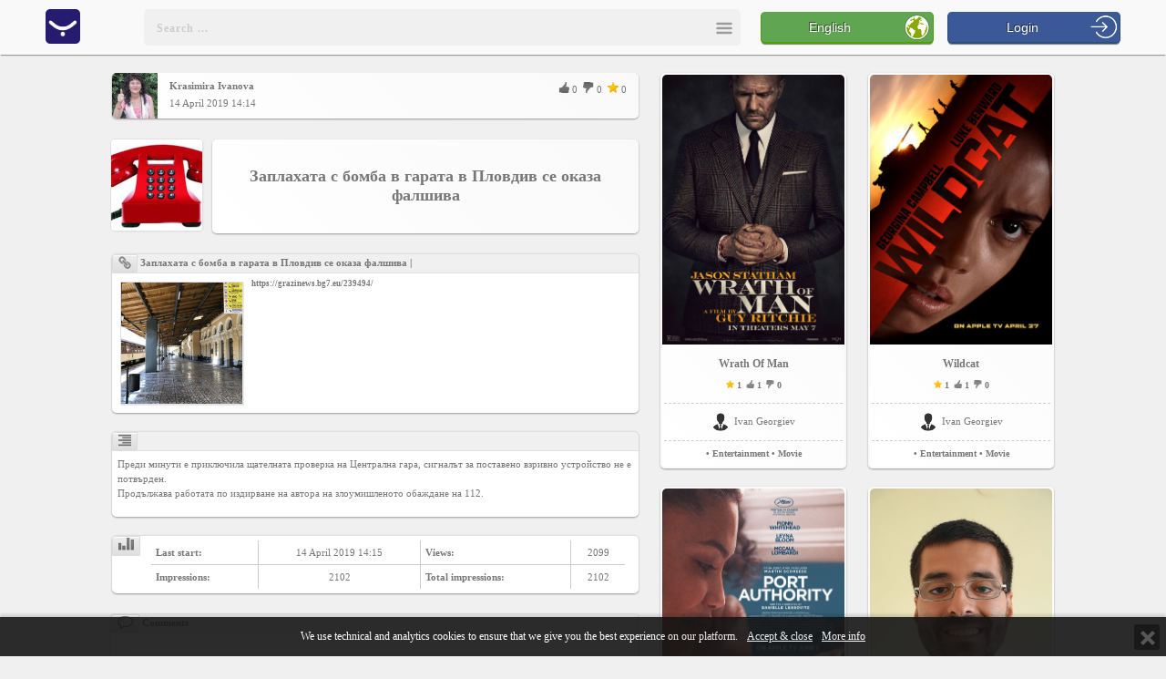

--- FILE ---
content_type: text/html; charset=UTF-8
request_url: https://www.yepse.com/%D0%B7%D0%B0%D0%BF%D0%BB%D0%B0%D1%85%D0%B0%D1%82%D0%B0-%D1%81-%D0%B1%D0%BE%D0%BC%D0%B1%D0%B0-%D0%B2-%D0%B3%D0%B0%D1%80%D0%B0%D1%82%D0%B0-%D0%B2-%D0%BF%D0%BB%D0%BE%D0%B2%D0%B4%D0%B8%D0%B2-%D1%81%D0%B5-%D0%BE%D0%BA%D0%B0%D0%B7%D0%B0-%D1%84%D0%B0%D0%BB%D1%88%D0%B8%D0%B2%D0%B0-m37313237373738/
body_size: 23025
content:
<!DOCTYPE html PUBLIC "-//W3C//DTD XHTML 1.1//EN" "http://www.w3.org/TR/xhtml11/DTD/xhtml11.dtd"><html xmlns="http://www.w3.org/1999/xhtml" xmlns:fb="http://www.facebook.com/2008/fbml"><head><title>Заплахата с бомба в гарата в Пловдив се оказа фалшива</title><meta name="viewport" content="width=device-width, initial-scale=1, minimum-scale=1, maximum-scale=1, user-scalable=0"><meta http-equiv="Content-Type" content="text/html; charset=utf-8" /><link rel="shortcut icon" type="image/x-icon" href="/images/favicon.ico" /><meta name="description" content="Заплахата с бомба в гарата в Пловдив се оказа фалшива. Заплахата с бомба в гарата в Пловдив се оказа фалшива | Преди минути е приключила щателната проверка на Централна гара, сигналът за поставено взривно устройство не е потвърден. Продължава работата по издирване на автора на злоумишленото ..." /><meta name="keywords" content="yepse,yepses,заплахата, с, бомба, в, гарата, в, пловдив, се, оказа, фалшива," /><meta name="title" content="Заплахата с бомба в гарата в Пловдив се оказа фалшива" /><meta name="MSSmartTagsPreventParsing" content="TRUE" /><meta name="subject" content="Заплахата с бомба в гарата в Пловдив се оказа фалшива" /><meta name="coverage" content="worldwide" /><meta name="content-language" content="english" /><meta name="resource-type" content="document" /><meta name="company_name" content="Yepse Inc" /><meta name="author" content="Yepse Inc" /><meta name="copyright" content="2015" /><meta name="language" content="en" /><meta name="classification" content="yepse,yepses,заплахата, с, бомба, в, гарата, в, пловдив, се, оказа, фалшива," /><meta name="rating" content="general" /><meta name="revisit-after" content="1 day" /><meta name="googlebot" content="index, follow, archive" /><meta name="robots" content="all" /><meta name="robots" content="index, follow" /><meta name="distribution" content="global" /><meta property="og:title" content="Заплахата с бомба в гарата в Пловдив се оказа фалшива" /><meta property="og:type" content='website' /><meta property="og:url" content="https://www.yepse.com/%D0%B7%D0%B0%D0%BF%D0%BB%D0%B0%D1%85%D0%B0%D1%82%D0%B0-%D1%81-%D0%B1%D0%BE%D0%BC%D0%B1%D0%B0-%D0%B2-%D0%B3%D0%B0%D1%80%D0%B0%D1%82%D0%B0-%D0%B2-%D0%BF%D0%BB%D0%BE%D0%B2%D0%B4%D0%B8%D0%B2-%D1%81%D0%B5-%D0%BE%D0%BA%D0%B0%D0%B7%D0%B0-%D1%84%D0%B0%D0%BB%D1%88%D0%B8%D0%B2%D0%B0-m37313237373738/" /><meta property="og:description" content="Заплахата с бомба в гарата в Пловдив се оказа фалшива. Заплахата с бомба в гарата в Пловдив се оказа фалшива | Преди минути е приключила щателната проверка на Централна гара, сигналът за поставено взривно устройство не е потвърден. Продължава работата по издирване на автора на злоумишленото ..." /><meta property="og:image:type" content="image/jpeg" /><meta property="og:image:width" content="600" /><meta property="og:image:height" content="410" /><meta property="og:image" content="https://cdn.yepse.com/fc/31303332303930353831_31323033353137353436.jpeg?11555247705" /><meta property="og:image:url" content="https://cdn.yepse.com/fc/31303332303930353831_31323033353137353436.jpeg?11555247705" /><meta property="og:image:secure_url" content="https://cdn.yepse.com/fc/31303332303930353831_31323033353137353436.jpeg?11555247705" /><meta property="og:site_name" content="Заплахата с бомба в гарата в Пловдив се оказа фалшива" /><meta property="fb:app_id" content="418425611560800" /><meta name="google-site-verification" content="MfXZuNvlrip1iKC6eAci3Hf83y1qTyENrv3OwR0TDMw" /><link rel="stylesheet" href="/css/fa/css/font-awesome.min.css" /><link rel="stylesheet" href="/css/style_new.css" /><link rel="stylesheet" href="/css/cropper.css" /><link rel="stylesheet" href="/css/jquery-ui.css" /><link rel="stylesheet" href="/js/slick/slick.css"/><link rel="stylesheet" href="/js/slick/slick-theme.css"/><script src="/js/jquery-1.11.1.js" > </script><script src="/js/jquery-ui-1.10.4.js" > </script><script src="/js/jqbrowser.js" > </script><script src="/js/jquery.nicescroll.js"></script><script src="/js/jquery.metadata.js"></script><script src="/js/jquery.media.js"></script><script src="/js/jquery.cookie.js"></script><script src="/js/translations/?6"></script><script src="/js/yepse_new.js"> </script><script src="/js/notify.js"> </script><script src="/js/slick/slick.min.js"></script><script src="/js/EQCSS.js"></script><script src="/js/jquery.touchwipe.1.1.1.js"></script><style type="text/css"><!--
.visibleDiv, #topLeft
{ position: fixed; width: 100%; vertical-align: middle; text-align: center; transition: left .5s;
}
#topLeft
{ top: 0px; left: 0px; z-index: 10000;
}
//--></style><script Language="JavaScript">function statusChangeCallback(response) {	if (response.status === 'connected') {	$.cookie("dfb", 1, { path: '/', expires: 1, domain: cookie_domain } );	window.location.href = '/facebook-login/?method=js';	}
}
window.fbAsyncInit = function() {	FB.init({	appId : '418425611560800',	cookie : true,	xfbml : true,	version : 'v2.8'	});
};
(function(d, s, id) {	var js, fjs = d.getElementsByTagName(s)[0];	if (d.getElementById(id)) return;	js = d.createElement(s); js.id = id;	js.src = "https://connect.facebook.net/en_US/sdk.js";	fjs.parentNode.insertBefore(js, fjs);
}(document, 'script', 'facebook-jssdk'));
function testAPI() {	console.log('Welcome! Fetching your information.... ');	FB.api('/me', {fields: "name, email, birthday, gender, timezone, location, locale, id, picture.width(800).height(800)"}, function(response) {	console.log(response);	console.log('Successful login for: ' + response.name);	});
}
function facebook_login() {	FB.login(statusChangeCallback, {scope: 'email,public_profile', return_scopes: true});	return false;
}
function facebook_logout() {	FB.logout(function(response) {	console.log("Logged out");	});	return false;
}
/* console.log(""); */
if ( typeof(window.location.pathname) != "undefined" ) {	if (history.pushState) {	var newpush = window.location.pathname.replace(/\?r=[a-zA-Z0-9]+$/, "").replace(/(\/+)/g, "/");	window.history.pushState("", "", newpush);	/* window.history.pushState("", "", window.location.pathname.replace(/\?r=[a-zA-Z0-9]+$/, "")); */	}
}
var isInIframe = (window.location != window.parent.location) ? true : false;
var prodata = {"PANEL":{"yepses":[{"MESSAGE_ID":"7129233","URL":"\/wrath-of-man-m37313239323333\/","TITLE":"Wrath Of Man","LATIN_TITLE":"Wrath Of Man","AUDIENCE":0,"LOGO":"https:\/\/cdn.yepse.com\/fc\/31303332303835353336_31323033353233323136.jpg?11624631635","LOGO_TN":"https:\/\/cdn.yepse.com\/fc\/31303332303835353336_31323033353233323136_tn.jpg?11624631635","CATEGORY_ID":"2","CATEGORY_NAME":"Entertainment","SUBCATEGORY_ID":"13","SUBCATEGORY_NAME":"Movie","LOGO_WIDTH":200,"LOGO_HEIGHT":296,"LIKE":"1","DISLIKE":"0","RANK":"1","TIME":"25 June 2021 15:36","label":"Wrath Of Man","LATIN_SEARCH":null,"USER_ID":"1032085536","USER_NAME":"Ivan Georgiev","USER_AVATAR":"https:\/\/www.yepse.com\/images\/icon-man.png","USER_URL":"\/ivan-georgiev-u31303332303835353336\/","USER_COUNTRY":"Bulgaria","USER_AGE":"47 years old","USER_LOCATION":"","USER_FULL_LOCATION":"Bulgaria","USER_WORK":"","USER_LIKE":"9","USER_DISLIKE":"0","USER_RANK":"129"},{"MESSAGE_ID":"7129234","URL":"\/wildcat-m37313239323334\/","TITLE":"Wildcat","LATIN_TITLE":"Wildcat","AUDIENCE":0,"LOGO":"https:\/\/cdn.yepse.com\/fc\/31303332303835353336_31323033353233323139.jpg?11624632096","LOGO_TN":"https:\/\/cdn.yepse.com\/fc\/31303332303835353336_31323033353233323139_tn.jpg?11624632096","CATEGORY_ID":"2","CATEGORY_NAME":"Entertainment","SUBCATEGORY_ID":"13","SUBCATEGORY_NAME":"Movie","LOGO_WIDTH":200,"LOGO_HEIGHT":296,"LIKE":"1","DISLIKE":"0","RANK":"1","TIME":"25 June 2021 15:41","label":"Wildcat","LATIN_SEARCH":null,"USER_ID":"1032085536","USER_NAME":"Ivan Georgiev","USER_AVATAR":"https:\/\/www.yepse.com\/images\/icon-man.png","USER_URL":"\/ivan-georgiev-u31303332303835353336\/","USER_COUNTRY":"Bulgaria","USER_AGE":"47 years old","USER_LOCATION":"","USER_FULL_LOCATION":"Bulgaria","USER_WORK":"","USER_LIKE":"9","USER_DISLIKE":"0","USER_RANK":"129"},{"MESSAGE_ID":"7129235","URL":"\/port-authority-m37313239323335\/","TITLE":"Port Authority","LATIN_TITLE":"Port Authority","AUDIENCE":0,"LOGO":"https:\/\/cdn.yepse.com\/fc\/31303332303835353336_31323033353233323230.jpg?11624632742","LOGO_TN":"https:\/\/cdn.yepse.com\/fc\/31303332303835353336_31323033353233323230_tn.jpg?11624632742","CATEGORY_ID":"2","CATEGORY_NAME":"Entertainment","SUBCATEGORY_ID":"13","SUBCATEGORY_NAME":"Movie","LOGO_WIDTH":200,"LOGO_HEIGHT":296,"LIKE":"2","DISLIKE":"0","RANK":"2","TIME":"25 June 2021 15:53","label":"Port Authority","LATIN_SEARCH":null,"USER_ID":"1032085536","USER_NAME":"Ivan Georgiev","USER_AVATAR":"https:\/\/www.yepse.com\/images\/icon-man.png","USER_URL":"\/ivan-georgiev-u31303332303835353336\/","USER_COUNTRY":"Bulgaria","USER_AGE":"47 years old","USER_LOCATION":"","USER_FULL_LOCATION":"Bulgaria","USER_WORK":"","USER_LIKE":"9","USER_DISLIKE":"0","USER_RANK":"129"},{"MESSAGE_ID":"7129236","URL":"\/the-misfits-m37313239323336\/","TITLE":"The Misfits","LATIN_TITLE":"The Misfits","AUDIENCE":0,"LOGO":"https:\/\/cdn.yepse.com\/fc\/31303332303835353336_31323033353233323232.jpg?11624633174","LOGO_TN":"https:\/\/cdn.yepse.com\/fc\/31303332303835353336_31323033353233323232_tn.jpg?11624633174","CATEGORY_ID":"2","CATEGORY_NAME":"Entertainment","SUBCATEGORY_ID":"13","SUBCATEGORY_NAME":"Movie","LOGO_WIDTH":200,"LOGO_HEIGHT":296,"LIKE":"1","DISLIKE":"0","RANK":"1","TIME":"25 June 2021 16:01","label":"The Misfits","LATIN_SEARCH":null,"USER_ID":"1032085536","USER_NAME":"Ivan Georgiev","USER_AVATAR":"https:\/\/www.yepse.com\/images\/icon-man.png","USER_URL":"\/ivan-georgiev-u31303332303835353336\/","USER_COUNTRY":"Bulgaria","USER_AGE":"47 years old","USER_LOCATION":"","USER_FULL_LOCATION":"Bulgaria","USER_WORK":"","USER_LIKE":"9","USER_DISLIKE":"0","USER_RANK":"129"},{"MESSAGE_ID":"7129237","URL":"\/grace-and-grit-m37313239323337\/","TITLE":"Grace And Grit","LATIN_TITLE":"Grace And Grit","AUDIENCE":0,"LOGO":"https:\/\/cdn.yepse.com\/fc\/31303332303835353336_31323033353233323234.jpg?11624633434","LOGO_TN":"https:\/\/cdn.yepse.com\/fc\/31303332303835353336_31323033353233323234_tn.jpg?11624633434","CATEGORY_ID":"2","CATEGORY_NAME":"Entertainment","SUBCATEGORY_ID":"13","SUBCATEGORY_NAME":"Movie","LOGO_WIDTH":200,"LOGO_HEIGHT":296,"LIKE":"1","DISLIKE":"0","RANK":"1","TIME":"25 June 2021 16:04","label":"Grace And Grit","LATIN_SEARCH":null,"USER_ID":"1032085536","USER_NAME":"Ivan Georgiev","USER_AVATAR":"https:\/\/www.yepse.com\/images\/icon-man.png","USER_URL":"\/ivan-georgiev-u31303332303835353336\/","USER_COUNTRY":"Bulgaria","USER_AGE":"47 years old","USER_LOCATION":"","USER_FULL_LOCATION":"Bulgaria","USER_WORK":"","USER_LIKE":"9","USER_DISLIKE":"0","USER_RANK":"129"},{"MESSAGE_ID":"7129230","URL":"\/the-marksman-m37313239323330\/","TITLE":"The Marksman","LATIN_TITLE":"The Marksman","AUDIENCE":0,"LOGO":"https:\/\/cdn.yepse.com\/fc\/31303332303835353336_31323033353233323131.jpg?11624631119","LOGO_TN":"https:\/\/cdn.yepse.com\/fc\/31303332303835353336_31323033353233323131_tn.jpg?11624631119","CATEGORY_ID":"2","CATEGORY_NAME":"Entertainment","SUBCATEGORY_ID":"13","SUBCATEGORY_NAME":"Movie","LOGO_WIDTH":200,"LOGO_HEIGHT":296,"LIKE":"1","DISLIKE":"0","RANK":"1","TIME":"25 June 2021 15:27","label":"The Marksman","LATIN_SEARCH":null,"USER_ID":"1032085536","USER_NAME":"Ivan Georgiev","USER_AVATAR":"https:\/\/www.yepse.com\/images\/icon-man.png","USER_URL":"\/ivan-georgiev-u31303332303835353336\/","USER_COUNTRY":"Bulgaria","USER_AGE":"47 years old","USER_LOCATION":"","USER_FULL_LOCATION":"Bulgaria","USER_WORK":"","USER_LIKE":"9","USER_DISLIKE":"0","USER_RANK":"129"}],"members":[{"USER_ID":"1032085272","LOGO":"https:\/\/cdn.yepse.com\/fc\/31303332303835323732_31323033343930373438_tn.jpg?1444213591","LOGO_FULL":"https:\/\/cdn.yepse.com\/fc\/31303332303835323732_31323033343930373438.jpg?1444213591","LOGO_WIDTH":85,"LOGO_HEIGHT":95,"NAME":"Evgeni Totev","LATIN_NAME":"Evgeni Totev","POSITION":"CFO","COUNTRY":"Bulgaria","COMPANY":"Yepse Inc","TYPE":"bs","SUBJECT":"BUSINESS INTEREST","MODE":"business","URL":"\/evgeni-totev-u31303332303835323732\/","LIKE":"77","DISLIKE":"0","RANK":"10622","TITLE":"Bulgaria","WORK":"CFO at Yepse Inc, United States","AGE":"46 years old","LOCATION":"Bulgaria"},{"USER_ID":"1031085232","LOGO":"https:\/\/cdn.yepse.com\/fc\/31303331303835323332_31323033343930303339_tn.jpeg?1439994814","LOGO_FULL":"https:\/\/cdn.yepse.com\/fc\/31303331303835323332_31323033343930303339.jpeg?1439994814","LOGO_WIDTH":200,"LOGO_HEIGHT":300,"NAME":"Georgi Talev","LATIN_NAME":"Georgi Talev","POSITION":"Chief Technical Officer","COUNTRY":"United States","COMPANY":"Yepse Inc","TYPE":"bs","SUBJECT":"BUSINESS INTEREST","MODE":"business","URL":"\/georgi-talev-u31303331303835323332\/","LIKE":"22","DISLIKE":"0","RANK":"286","TITLE":"San Francisco, California, United States","WORK":"Chief Technical Officer at Yepse Inc, United States","AGE":"45 years old","LOCATION":"San Francisco, California, United States"},{"USER_ID":"1032087598","LOGO":"https:\/\/cdn.yepse.com\/fc\/31303332303837353938_31323033353031343538_tn.jpeg?11480792245","LOGO_FULL":"https:\/\/cdn.yepse.com\/fc\/31303332303837353938_31323033353031343538.jpeg?11480792245","LOGO_WIDTH":200,"LOGO_HEIGHT":200,"NAME":"\u041a\u043e\u0441\u0442\u0430\u0434\u0438\u043d\u043e\u0432\u0430 \u0416\u0430\u043d\u0430","LATIN_NAME":"Kostadinova Zhana","POSITION":"","COUNTRY":"Bulgaria","COMPANY":"THWG","TYPE":"bs","SUBJECT":"BUSINESS INTEREST","MODE":"business","URL":"\/\u043a\u043e\u0441\u0442\u0430\u0434\u0438\u043d\u043e\u0432\u0430-\u0436\u0430\u043d\u0430-u31303332303837353938\/","LIKE":"6","DISLIKE":"0","RANK":"9","TITLE":"Burgas, Bulgaria","WORK":"THWG, United States","AGE":"56 years old","LOCATION":"Burgas, Bulgaria"},{"USER_ID":"1032092352","LOGO":"https:\/\/cdn.yepse.com\/fc\/31303332303932333532_31323033353136383539_tn.jpeg?11550472349","LOGO_FULL":"https:\/\/cdn.yepse.com\/fc\/31303332303932333532_31323033353136383539.jpeg?11550472349","LOGO_WIDTH":200,"LOGO_HEIGHT":200,"NAME":"Will Smith","LATIN_NAME":"Will Smith","AGE":"45 years old","LOCATION":"Singapore, United States","TYPE":"lf","SUBJECT":"SOCIAL INTEREST","MODE":"social","URL":"\/will-smith-u31303332303932333532\/","LIKE":"1","DISLIKE":"0","RANK":"2","TITLE":"Singapore, United States","WORK":""},{"USER_ID":"1032095198","LOGO":"https:\/\/cdn.yepse.com\/fc\/31303332303935313938_31323033353230353132_tn.jpeg?11585228461","LOGO_FULL":"https:\/\/cdn.yepse.com\/fc\/31303332303935313938_31323033353230353132.jpeg?11585228461","LOGO_WIDTH":200,"LOGO_HEIGHT":200,"NAME":"Daisy Pink","LATIN_NAME":"Daisy Pink","AGE":"25 years old","LOCATION":"Boston, Massachusetts, United States","TYPE":"lf","SUBJECT":"SOCIAL INTEREST","MODE":"social","URL":"\/daisy-pink-u31303332303935313938\/","LIKE":"1","DISLIKE":"0","RANK":"1","TITLE":"Boston, Massachusetts, United States","WORK":""},{"USER_ID":"1032095185","LOGO":"https:\/\/cdn.yepse.com\/fc\/31303332303935313835_31323033353230343731_tn.jpeg?11584411341","LOGO_FULL":"https:\/\/cdn.yepse.com\/fc\/31303332303935313835_31323033353230343731.jpeg?11584411341","LOGO_WIDTH":200,"LOGO_HEIGHT":200,"NAME":"Tiger Yorktown","LATIN_NAME":"Tiger Yorktown","AGE":"58 years old","LOCATION":"Lexington, Kentucky, United States","TYPE":"lf","SUBJECT":"SOCIAL INTEREST","MODE":"social","URL":"\/tiger-yorktown-u31303332303935313835\/","LIKE":"1","DISLIKE":"0","RANK":"3","TITLE":"Lexington, Kentucky, United States","WORK":""},{"USER_ID":"1032086488","LOGO":"https:\/\/cdn.yepse.com\/fc\/31303332303836343838_31323033343937363933_tn.jpeg?11470939255","LOGO_FULL":"https:\/\/cdn.yepse.com\/fc\/31303332303836343838_31323033343937363933.jpeg?11470939255","LOGO_WIDTH":200,"LOGO_HEIGHT":300,"NAME":"Dimitar Kotov","LATIN_NAME":"Dimitar Kotov","AGE":"61 years old","LOCATION":"United States","TYPE":"lf","SUBJECT":"SOCIAL INTEREST","MODE":"social","URL":"\/dimitar-kotov-u31303332303836343838\/","LIKE":"3","DISLIKE":"0","RANK":"4","TITLE":"United States","WORK":""}]},"RESTORED":0,"USER_ID":0};
var site_id = parseInt('6');
var cookie_domain = '.yepse.com';
var search_data = [{"ID":"1032085328","ACCESS":"public","NAME":"Yepse","IMAGE":"https:\/\/cdn.yepse.com\/fc\/31303332303835333238_31323033343930373638_tn.png?1444378172","FOLLOW":1,"label":"Yepse","LIKE":"34","DISLIKE":"0","RANK":"43","URL":"\/yepse-u31303332303835333238\/","TITLE":"San Francisco, California, United States","WORK":"","category":"Members"},{"ID":"1032095723","ACCESS":"public","NAME":"Richard Letuchysky","IMAGE":"https:\/\/cdn.yepse.com\/fc\/31303332303935373233_31323033353234383437_tn.jpeg?11698756268","FOLLOW":1,"label":"Richard Letuchysky","LIKE":"0","DISLIKE":"0","RANK":"0","URL":"\/richard-letuchysky-u31303332303935373233\/","TITLE":"California City, California, United States","WORK":"","category":"Members"},{"ID":"1032095707","ACCESS":"public","NAME":"Psychic Ali","IMAGE":"https:\/\/www.yepse.com\/images\/icon-man.png","FOLLOW":1,"label":"Psychic Ali","LIKE":"0","DISLIKE":"0","RANK":"0","URL":"\/psychic-ali-u31303332303935373037\/","TITLE":"Cailifornia, United States","WORK":"Psychic Spell Caster at PSYCHIC LOVE READING \u260e +27683887540 at Love spells caster USA, traditional healer and psychic +2768, United States","category":"Members"},{"ID":"1032095513","ACCESS":"public","NAME":"KATHRINE MELNICK","IMAGE":"https:\/\/www.yepse.com\/images\/icon-woman.png","FOLLOW":1,"label":"KATHRINE MELNICK","LIKE":"0","DISLIKE":"0","RANK":"0","URL":"\/kathrine-melnick-u31303332303935353133\/","TITLE":"new york, United States","WORK":"","category":"Members"},{"ID":"1032095453","ACCESS":"public","NAME":"Betty Baosky","IMAGE":"https:\/\/www.yepse.com\/images\/icon-woman.png","FOLLOW":1,"label":"Betty Baosky","LIKE":"0","DISLIKE":"0","RANK":"0","URL":"\/betty-baosky-u31303332303935343533\/","TITLE":"austin, tx, United States","WORK":"","category":"Members"},{"ID":"1032095394","ACCESS":"public","NAME":"Parker Ward","IMAGE":"https:\/\/www.yepse.com\/images\/icon-man.png","FOLLOW":1,"label":"Parker Ward","LIKE":"0","DISLIKE":"0","RANK":"0","URL":"\/parker-ward-u31303332303935333934\/","TITLE":"Texas, Alabama, United States","WORK":"","category":"Members"},{"ID":"1032095379","ACCESS":"public","NAME":"John McTavish","IMAGE":"https:\/\/cdn.yepse.com\/fc\/31303332303935333739_31323033353231393837_tn.jpeg?11602843501","FOLLOW":1,"label":"John McTavish","LIKE":"1","DISLIKE":"0","RANK":"2","URL":"\/john-mctavish-u31303332303935333739\/","TITLE":"California, United States","WORK":"","category":"Members"},{"ID":"1031085232","ACCESS":"public","NAME":"Georgi Talev","IMAGE":"https:\/\/cdn.yepse.com\/fc\/31303331303835323332_31323033343930303339_tn.jpeg?1439994814","FOLLOW":1,"label":"Georgi Talev","LIKE":"22","DISLIKE":"0","RANK":"286","URL":"\/georgi-talev-u31303331303835323332\/","TITLE":"San Francisco, California, United States","WORK":"Chief Technical Officer at Yepse Inc, United States","category":"Members"},{"ID":"1032095372","ACCESS":"public","NAME":"Rich Johnson","IMAGE":"https:\/\/cdn.yepse.com\/fc\/31303332303935333732_31323033353231393137_tn.jpeg?11601872954","FOLLOW":1,"label":"Rich Johnson","LIKE":"1","DISLIKE":"0","RANK":"2","URL":"\/rich-johnson-u31303332303935333732\/","TITLE":"Brooklyn, New York, United States","WORK":"","category":"Members"},{"ID":"1032095373","ACCESS":"public","NAME":"Silviya Angelova","IMAGE":"https:\/\/cdn.yepse.com\/fc\/31303332303935333733_31323033353231393539_tn.png?1601987892","FOLLOW":1,"label":"Silviya Angelova","LIKE":"2","DISLIKE":"0","RANK":"5","URL":"\/silviya-angelova-u31303332303935333733\/","TITLE":"Las Vegas, Nevada, United States","WORK":"","category":"Members"},{"ID":"1032095321","ACCESS":"public","NAME":"Harry Adeagboberg","IMAGE":"https:\/\/cdn.yepse.com\/fc\/31303332303935333231_31323033353231353035_tn.gif?11597162037","FOLLOW":1,"label":"Harry Adeagboberg","LIKE":"0","DISLIKE":"0","RANK":"0","URL":"\/harry-adeagboberg-u31303332303935333231\/","TITLE":"Austin, Kentucky, United States","WORK":"","category":"Members"},{"ID":"1032095314","ACCESS":"public","NAME":"Kai Sorgescu","IMAGE":"https:\/\/cdn.yepse.com\/fc\/31303332303935333134_31323033353231343830_tn.gif?11596574721","FOLLOW":1,"label":"Kai Sorgescu","LIKE":"0","DISLIKE":"0","RANK":"0","URL":"\/kai-sorgescu-u31303332303935333134\/","TITLE":"Miami, Florida, United States","WORK":"","category":"Members"},{"ID":"1032095315","ACCESS":"public","NAME":"Ari Fergiesen","IMAGE":"https:\/\/cdn.yepse.com\/fc\/31303332303935333135_31323033353231343831_tn.gif?11596574906","FOLLOW":1,"label":"Ari Fergiesen","LIKE":"0","DISLIKE":"0","RANK":"0","URL":"\/ari-fergiesen-u31303332303935333135\/","TITLE":"Miami, Florida, United States","WORK":"","category":"Members"},{"ID":"1032085516","ACCESS":"public","NAME":"Miida Luka","IMAGE":"https:\/\/cdn.yepse.com\/fc\/31303332303835353136_31323033353231333537_tn.jpg?1594098269","FOLLOW":1,"label":"Miida Luka","LIKE":"10","DISLIKE":"0","RANK":"15","URL":"\/miida-luka-u31303332303835353136\/","TITLE":"United States","WORK":"Psychic Spell Caster at FREE PSYCHIC LOVE READING \u260e +256795241744 FIX BROKEN MARRIAG, United States","category":"Members"},{"ID":"1032095300","ACCESS":"public","NAME":"Row Row","IMAGE":"https:\/\/cdn.yepse.com\/fc\/31303332303935333030_31323033353231333134_tn.jpeg?11592926875","FOLLOW":1,"label":"Row Row","LIKE":"0","DISLIKE":"0","RANK":"1","URL":"\/row-row-u31303332303935333030\/","TITLE":"carlifornia, United States","WORK":"","category":"Members"},{"ID":"1032086488","ACCESS":"public","NAME":"Dimitar Kotov","IMAGE":"https:\/\/cdn.yepse.com\/fc\/31303332303836343838_31323033343937363933_tn.jpeg?11470939255","FOLLOW":1,"label":"Dimitar Kotov","LIKE":"3","DISLIKE":"0","RANK":"4","URL":"\/dimitar-kotov-u31303332303836343838\/","TITLE":"United States","WORK":"","category":"Members"},{"ID":"1032095282","ACCESS":"public","NAME":"Dora Lee","IMAGE":"https:\/\/cdn.yepse.com\/fc\/31303332303935323832_31323033353231323234_tn.jpeg?11591588458","FOLLOW":1,"label":"Dora Lee","LIKE":"1","DISLIKE":"0","RANK":"2","URL":"\/dora-lee-u31303332303935323832\/","TITLE":"la, United States","WORK":"","category":"Members"},{"ID":"1032095267","ACCESS":"public","NAME":"Monica Grey","IMAGE":"https:\/\/cdn.yepse.com\/fc\/31303332303935323637_31323033353231313838_tn.jpeg?11590689873","FOLLOW":1,"label":"Monica Grey","LIKE":"4","DISLIKE":"0","RANK":"5","URL":"\/monica-grey-u31303332303935323637\/","TITLE":"New York, New York, United States","WORK":"","category":"Members"},{"ID":"1032095249","ACCESS":"public","NAME":"Narender Varma","IMAGE":"https:\/\/cdn.yepse.com\/fc\/31303332303935323439_31323033353230393430_tn.jpeg?11590013667","FOLLOW":1,"label":"Narender Varma","LIKE":"0","DISLIKE":"0","RANK":"0","URL":"\/narender-varma-u31303332303935323439\/","TITLE":"California City, California, United States","WORK":"","category":"Members"},{"ID":"1032095250","ACCESS":"public","NAME":"Kobarrimatta","IMAGE":"https:\/\/cdn.yepse.com\/fc\/31303332303935323530_31323033353230393431_tn.jpeg?11590014765","FOLLOW":1,"label":"Kobarrimatta","LIKE":"0","DISLIKE":"0","RANK":"0","URL":"\/kobarrimatta-u31303332303935323530\/","TITLE":"Dublin, Ohio, United States","WORK":"","category":"Members"},{"ID":"1032095233","ACCESS":"public","NAME":"John Zios","IMAGE":"https:\/\/cdn.yepse.com\/fc\/31303332303935323333_31323033353230383235_tn.jpeg?11589209979","FOLLOW":1,"label":"John Zios","LIKE":"2","DISLIKE":"0","RANK":"3","URL":"\/john-zios-u31303332303935323333\/","TITLE":"Austin, tx, United States","WORK":"","category":"Members"},{"ID":"1032095234","ACCESS":"public","NAME":"Sherwan Zada","IMAGE":"https:\/\/cdn.yepse.com\/fc\/31303332303935323334_31323033353230383236_tn.jpeg?11589210801","FOLLOW":1,"label":"Sherwan Zada","LIKE":"0","DISLIKE":"0","RANK":"0","URL":"\/sherwan-zada-u31303332303935323334\/","TITLE":"Austin, TX, United States","WORK":"","category":"Members"},{"ID":"1032095198","ACCESS":"public","NAME":"Daisy Pink","IMAGE":"https:\/\/cdn.yepse.com\/fc\/31303332303935313938_31323033353230353132_tn.jpeg?11585228461","FOLLOW":1,"label":"Daisy Pink","LIKE":"1","DISLIKE":"0","RANK":"1","URL":"\/daisy-pink-u31303332303935313938\/","TITLE":"Boston, Massachusetts, United States","WORK":"","category":"Members"},{"ID":"1032095185","ACCESS":"public","NAME":"Tiger Yorktown","IMAGE":"https:\/\/cdn.yepse.com\/fc\/31303332303935313835_31323033353230343731_tn.jpeg?11584411341","FOLLOW":1,"label":"Tiger Yorktown","LIKE":"1","DISLIKE":"0","RANK":"3","URL":"\/tiger-yorktown-u31303332303935313835\/","TITLE":"Lexington, Kentucky, United States","WORK":"","category":"Members"},{"ID":"1032094807","ACCESS":"public","NAME":"James Wisemanez","IMAGE":"https:\/\/cdn.yepse.com\/fc\/31303332303934383037_31323033353139393531_tn.jpeg?11576797915","FOLLOW":1,"label":"James Wisemanez","LIKE":"1","DISLIKE":"0","RANK":"2","URL":"\/james-wisemanez-u31303332303934383037\/","TITLE":"AUSTIN, TEXAS, United States","WORK":"","category":"Members"},{"ID":"1032094778","ACCESS":"public","NAME":"Ben Barker","IMAGE":"https:\/\/cdn.yepse.com\/fc\/31303332303934373738_31323033353139373535_tn.jpeg?11575608897","FOLLOW":1,"label":"Ben Barker","LIKE":"3","DISLIKE":"0","RANK":"4","URL":"\/ben-barker-u31303332303934373738\/","TITLE":"Bronx, United States","WORK":"","category":"Members"},{"ID":"1032093206","ACCESS":"public","NAME":"Nadya Krokeva","IMAGE":"https:\/\/www.yepse.com\/images\/icon-woman.png","FOLLOW":1,"label":"Nadya Krokeva","LIKE":"0","DISLIKE":"0","RANK":"0","URL":"\/nadya-krokeva-u31303332303933323036\/","TITLE":"Silverdale , United States","WORK":"","category":"Members"},{"ID":"1032092352","ACCESS":"public","NAME":"Will Smith","IMAGE":"https:\/\/cdn.yepse.com\/fc\/31303332303932333532_31323033353136383539_tn.jpeg?11550472349","FOLLOW":1,"label":"Will Smith","LIKE":"1","DISLIKE":"0","RANK":"2","URL":"\/will-smith-u31303332303932333532\/","TITLE":"Singapore, United States","WORK":"","category":"Members"},{"ID":"1032085409","ACCESS":"public","NAME":"ronnie steven lewis","IMAGE":"https:\/\/cdn.yepse.com\/fc\/31303332303835343039_31323033343931313933_tn.jpeg?11447006772","FOLLOW":1,"label":"ronnie steven lewis","LIKE":"7","DISLIKE":"0","RANK":"7","URL":"\/ronnie-steven-lewis-u31303332303835343039\/","TITLE":"Crestview, United States","WORK":"independent business owner at Total life changes, United States","category":"Members"},{"ID":"1032090497","ACCESS":"public","NAME":"Daniella Felix","IMAGE":"https:\/\/www.yepse.com\/images\/icon-woman.png","FOLLOW":1,"label":"Daniella Felix","LIKE":"0","DISLIKE":"0","RANK":"0","URL":"\/daniella-felix-u31303332303930343937\/","TITLE":"Santa Barbara, California, United States","WORK":"Owner at Felix & Killen Law, United States","category":"Members"},{"ID":"1032089378","ACCESS":"public","NAME":"Yordanka Atanasova","IMAGE":"https:\/\/cdn.yepse.com\/fc\/31303332303839333738_31323033353036343134_tn.jpeg?11495104006","FOLLOW":1,"label":"Yordanka Atanasova","LIKE":"0","DISLIKE":"0","RANK":"0","URL":"\/yordanka-atanasova-u31303332303839333738\/","TITLE":"United States","WORK":"","category":"Members"},{"ID":"1032089299","ACCESS":"public","NAME":"\u0414\u0435\u0441\u0438\u0441\u043b\u0430\u0432\u0430 \u0411.","IMAGE":"https:\/\/cdn.yepse.com\/fc\/31303332303839323939_31323033353036323439_tn.jpeg?11494193642","FOLLOW":1,"label":"\u0414\u0435\u0441\u0438\u0441\u043b\u0430\u0432\u0430 \u0411. Desislava B.","LIKE":"0","DISLIKE":"0","RANK":"1","URL":"\/\u0434\u0435\u0441\u0438\u0441\u043b\u0430\u0432\u0430-\u0431-u31303332303839323939\/","TITLE":"United States","WORK":"","category":"Members"},{"ID":"1032088802","ACCESS":"public","NAME":"\u041b\u044e\u0431\u0435\u043d \u0425\u0430\u0434\u0436\u0438\u0435\u0432","IMAGE":"https:\/\/cdn.yepse.com\/fc\/31303332303838383032_31323033353034353832_tn.jpeg?11489233220","FOLLOW":1,"label":"\u041b\u044e\u0431\u0435\u043d \u0425\u0430\u0434\u0436\u0438\u0435\u0432 Lyuben Hadzhiev","LIKE":"3","DISLIKE":"0","RANK":"3","URL":"\/\u043b\u044e\u0431\u0435\u043d-\u0445\u0430\u0434\u0436\u0438\u0435\u0432-u31303332303838383032\/","TITLE":"Bansko, United States","WORK":"","category":"Members"},{"ID":"1032088391","ACCESS":"public","NAME":"Jennifer Madanson","IMAGE":"https:\/\/cdn.yepse.com\/fc\/31303332303838333931_31323033353033323233_tn.jpeg?11485960810","FOLLOW":1,"label":"Jennifer Madanson","LIKE":"0","DISLIKE":"0","RANK":"0","URL":"\/jennifer-madanson-u31303332303838333931\/","TITLE":"United States","WORK":"","category":"Members"},{"ID":"1032087976","ACCESS":"public","NAME":"Georgio Atana","IMAGE":"https:\/\/cdn.yepse.com\/fc\/31303332303837393736_31323033353032333836_tn.jpg?1483948246","FOLLOW":1,"label":"Georgio Atana","LIKE":"1","DISLIKE":"0","RANK":"2","URL":"\/georgio-atana-u31303332303837393736\/","TITLE":"San Francisco, California, United States","WORK":"Owner at Dryfast, United States","category":"Members"},{"ID":"1032087705","ACCESS":"public","NAME":"Georgio Atana","IMAGE":"https:\/\/www.yepse.com\/images\/icon-man.png","FOLLOW":1,"label":"Georgio Atana","LIKE":"0","DISLIKE":"0","RANK":"0","URL":"\/georgio-atana-u31303332303837373035\/","TITLE":"San Carlos, California, United States","WORK":"Owner at Mold Out Services, United States","category":"Members"},{"ID":"1032087600","ACCESS":"public","NAME":"Test Testov","IMAGE":"https:\/\/www.yepse.com\/images\/icon-man.png","FOLLOW":1,"label":"Test Testov","LIKE":"0","DISLIKE":"0","RANK":"0","URL":"\/test-testov-u31303332303837363030\/","TITLE":"Sofia, Sofia City, United States","WORK":"","category":"Members"},{"ID":"1032087533","ACCESS":"public","NAME":"Abco SpecialtiesCom","IMAGE":"https:\/\/cdn.yepse.com\/fc\/31303332303837353333_31323033353031323833_tn.jpeg?11480469398","FOLLOW":1,"label":"Abco SpecialtiesCom","LIKE":"0","DISLIKE":"0","RANK":"0","URL":"\/abco-specialtiescom-u31303332303837353333\/","TITLE":"United States","WORK":"","category":"Members"},{"ID":"1032087581","ACCESS":"public","NAME":"Charlie Eldar","IMAGE":"https:\/\/cdn.yepse.com\/fc\/31303332303837353831_31323033353031343136_tn.jpeg?11480691220","FOLLOW":1,"label":"Charlie Eldar","LIKE":"0","DISLIKE":"0","RANK":"0","URL":"\/charlie-eldar-u31303332303837353831\/","TITLE":"United States","WORK":"","category":"Members"},{"ID":"1032087259","ACCESS":"public","NAME":"Charlie Machadosen","IMAGE":"https:\/\/cdn.yepse.com\/fc\/31303332303837323539_31323033353030353533_tn.jpeg?11478372697","FOLLOW":1,"label":"Charlie Machadosen","LIKE":"0","DISLIKE":"0","RANK":"0","URL":"\/charlie-machadosen-u31303332303837323539\/","TITLE":"United States","WORK":"","category":"Members"},{"ID":"1032087233","ACCESS":"public","NAME":"Kokou Atila","IMAGE":"https:\/\/cdn.yepse.com\/fc\/31303332303837323333_31323033353030353030_tn.jpeg?11478178456","FOLLOW":1,"label":"Kokou Atila","LIKE":"1","DISLIKE":"0","RANK":"2","URL":"\/kokou-atila-u31303332303837323333\/","TITLE":"Baltimore, United States","WORK":"","category":"Members"},{"ID":"1032087156","ACCESS":"public","NAME":"John Panditsky","IMAGE":"https:\/\/cdn.yepse.com\/fc\/31303332303837313536_31323033353030323834_tn.jpeg?11477400422","FOLLOW":1,"label":"John Panditsky","LIKE":"0","DISLIKE":"0","RANK":"1","URL":"\/john-panditsky-u31303332303837313536\/","TITLE":"United States","WORK":"","category":"Members"},{"ID":"1032086516","ACCESS":"public","NAME":"Jennifer Wongstein","IMAGE":"https:\/\/cdn.yepse.com\/fc\/31303332303836353136_31323033343937383031_tn.jpeg?11471343639","FOLLOW":1,"label":"Jennifer Wongstein","LIKE":"0","DISLIKE":"0","RANK":"0","URL":"\/jennifer-wongstein-u31303332303836353136\/","TITLE":"United States","WORK":"","category":"Members"},{"ID":"1032085401","ACCESS":"public","NAME":"Galina Danailova","IMAGE":"https:\/\/www.yepse.com\/images\/icon-woman.png","FOLLOW":1,"label":"Galina Danailova","LIKE":"10","DISLIKE":"0","RANK":"10","URL":"\/galina-danailova-u31303332303835343031\/","TITLE":"Washington City, District of Columbia, United States","WORK":"","category":"Members"},{"ID":"1032086397","ACCESS":"public","NAME":"Joe Lutz","IMAGE":"https:\/\/cdn.yepse.com\/fc\/31303332303836333937_31323033343936383635_tn.jpeg?11470141100","FOLLOW":1,"label":"Joe Lutz","LIKE":"1","DISLIKE":"0","RANK":"1","URL":"\/joe-lutz-u31303332303836333937\/","TITLE":"Dallas, United States","WORK":"","category":"Members"},{"ID":"1032086253","ACCESS":"public","NAME":"Susan Zhengberg","IMAGE":"https:\/\/cdn.yepse.com\/fc\/31303332303836323533_31323033343936323437_tn.jpeg?11467778337","FOLLOW":1,"label":"Susan Zhengberg","LIKE":"0","DISLIKE":"0","RANK":"0","URL":"\/susan-zhengberg-u31303332303836323533\/","TITLE":"United States","WORK":"","category":"Members"},{"ID":"1032086217","ACCESS":"public","NAME":"Rick Yangsky","IMAGE":"https:\/\/cdn.yepse.com\/fc\/31303332303836323137_31323033343935393230_tn.jpeg?11466875863","FOLLOW":1,"label":"Rick Yangsky","LIKE":"0","DISLIKE":"0","RANK":"0","URL":"\/rick-yangsky-u31303332303836323137\/","TITLE":"United States","WORK":"","category":"Members"},{"ID":"1032085649","ACCESS":"public","NAME":"Pathonomic","IMAGE":"https:\/\/www.yepse.com\/images\/icon-man.png","FOLLOW":1,"label":"Pathonomic","LIKE":"2","DISLIKE":"0","RANK":"2","URL":"\/pathonomic-u31303332303835363439\/","TITLE":"1905 Park Avenue, Suite #220, San Jose, California, USA, United States","WORK":"","category":"Members"},{"ID":"1032086084","ACCESS":"public","NAME":"James Occhinostein","IMAGE":"https:\/\/cdn.yepse.com\/fc\/31303332303836303834_31323033343935323432_tn.jpeg?11463508307","FOLLOW":1,"label":"James Occhinostein","LIKE":"0","DISLIKE":"0","RANK":"0","URL":"\/james-occhinostein-u31303332303836303834\/","TITLE":"United States","WORK":"","category":"Members"},{"ID":"1032085840","ACCESS":"public","NAME":"Elena Klok","IMAGE":"https:\/\/cdn.yepse.com\/fc\/31303332303835383430_31323033343933353036_tn.jpeg?11457022398","FOLLOW":1,"label":"Elena Klok","LIKE":"4","DISLIKE":"0","RANK":"6","URL":"\/elena-klok-u31303332303835383430\/","TITLE":"Las Vegas, United States","WORK":"","category":"Members"},{"ID":"1032085797","ACCESS":"public","NAME":"Dorothy Fallerman","IMAGE":"https:\/\/cdn.yepse.com\/fc\/31303332303835373937_31323033343933313737_tn.jpeg?11455462533","FOLLOW":1,"label":"Dorothy Fallerman","LIKE":"2","DISLIKE":"0","RANK":"2","URL":"\/dorothy-fallerman-u31303332303835373937\/","TITLE":"United States","WORK":"","category":"Members"},{"ID":"1032085729","ACCESS":"public","NAME":"Charlie Rosenthalman","IMAGE":"https:\/\/cdn.yepse.com\/fc\/31303332303835373239_31323033343932363230_tn.jpeg?11453233909","FOLLOW":1,"label":"Charlie Rosenthalman","LIKE":"1","DISLIKE":"0","RANK":"1","URL":"\/charlie-rosenthalman-u31303332303835373239\/","TITLE":"United States","WORK":"","category":"Members"},{"ID":"1032085680","ACCESS":"public","NAME":"Charlie Oniki Chiquitoson","IMAGE":"https:\/\/cdn.yepse.com\/fc\/31303332303835363830_31323033343932343434_tn.jpeg?11452176682","FOLLOW":1,"label":"Charlie Oniki Chiquitoson","LIKE":"1","DISLIKE":"0","RANK":"1","URL":"\/charlie-oniki-chiquitoson-u31303332303835363830\/","TITLE":"United States","WORK":"","category":"Members"},{"ID":"1032085482","ACCESS":"public","NAME":"Edward Roberts","IMAGE":"https:\/\/www.yepse.com\/images\/icon-man.png","FOLLOW":1,"label":"Edward Roberts","LIKE":"2","DISLIKE":"0","RANK":"2","URL":"\/edward-roberts-u31303332303835343832\/","TITLE":"Chantilly, Virginia, United States","WORK":"","category":"Members"},{"ID":"1032085456","ACCESS":"public","NAME":"Naeemeh Eskandarzadeh","IMAGE":"https:\/\/cdn.yepse.com\/fc\/31303332303835343536_31323033343931333333_tn.jpeg?11447667312","FOLLOW":1,"label":"Naeemeh Eskandarzadeh","LIKE":"2","DISLIKE":"0","RANK":"2","URL":"\/naeemeh-eskandarzadeh-u31303332303835343536\/","TITLE":"United States","WORK":"","category":"Members"},{"ID":"1032085380","ACCESS":"public","NAME":"chrisjackson","IMAGE":"https:\/\/www.yepse.com\/images\/icon-man.png","FOLLOW":1,"label":"chrisjackson","LIKE":"5","DISLIKE":"0","RANK":"5","URL":"\/chrisjackson-u31303332303835333830\/","TITLE":"Maryland,silver spring, United States","WORK":"","category":"Members"},{"ID":"1032085393","ACCESS":"public","NAME":"Joe Sivley","IMAGE":"https:\/\/www.yepse.com\/images\/icon-man.png","FOLLOW":1,"label":"Joe Sivley","LIKE":"1","DISLIKE":"0","RANK":"1","URL":"\/joe-sivley-u31303332303835333933\/","TITLE":"Little Rock, Arkansas, United States","WORK":"","category":"Members"},{"ID":"1032085292","ACCESS":"public","NAME":"Walter White","IMAGE":"https:\/\/cdn.yepse.com\/fc\/31303332303835323932_31323033343839383135_tn.jpeg?11431380848","FOLLOW":1,"label":"Walter White","LIKE":"0","DISLIKE":"0","RANK":"0","URL":"\/walter-white-u31303332303835323932\/","TITLE":"United States","WORK":"","category":"Members"},{"ID":"1032095764","ACCESS":"public","NAME":"Lavillver","IMAGE":"https:\/\/www.yepse.com\/images\/icon-woman.png","FOLLOW":1,"label":"Lavillver","LIKE":"0","DISLIKE":"0","RANK":"0","URL":"\/lavillver-u31303332303935373634\/","TITLE":"United States, United States","WORK":"","category":"Members"},{"ID":"1032095757","ACCESS":"public","NAME":"Psychic Naledi","IMAGE":"https:\/\/www.yepse.com\/images\/icon-man.png","FOLLOW":1,"label":"Psychic Naledi","LIKE":"0","DISLIKE":"0","RANK":"0","URL":"\/psychic-naledi-u31303332303935373537\/","TITLE":"New York, New York, United States","WORK":"","category":"Members"},{"ID":"1032095753","ACCESS":"public","NAME":"beniguulu","IMAGE":"https:\/\/www.yepse.com\/images\/icon-man.png","FOLLOW":1,"label":"beniguulu","LIKE":"0","DISLIKE":"0","RANK":"0","URL":"\/beniguulu-u31303332303935373533\/","TITLE":"New York Mills, Minnesota, United States","WORK":"","category":"Members"},{"ID":"1032095517","ACCESS":"public","NAME":"Elly Molsez","IMAGE":"https:\/\/www.yepse.com\/images\/icon-woman.png","FOLLOW":1,"label":"Elly Molsez","LIKE":"0","DISLIKE":"0","RANK":"0","URL":"\/elly-molsez-u31303332303935353137\/","TITLE":"Chicago Ridge, Illinois, United States","WORK":"","category":"Members"},{"ID":"1032095490","ACCESS":"public","NAME":"Jean Duchamps","IMAGE":"https:\/\/www.yepse.com\/images\/icon-man.png","FOLLOW":1,"label":"Jean Duchamps","LIKE":"0","DISLIKE":"0","RANK":"0","URL":"\/jean-duchamps-u31303332303935343930\/","TITLE":"California, Kentucky, United States","WORK":"","category":"Members"},{"ID":"1032095489","ACCESS":"public","NAME":"Douglas Jones","IMAGE":"https:\/\/www.yepse.com\/images\/icon-man.png","FOLLOW":1,"label":"Douglas Jones","LIKE":"0","DISLIKE":"0","RANK":"0","URL":"\/douglas-jones-u31303332303935343839\/","TITLE":"cali, United States","WORK":"","category":"Members"},{"ID":"1032095452","ACCESS":"public","NAME":"Tom Dunn","IMAGE":"https:\/\/www.yepse.com\/images\/icon-man.png","FOLLOW":1,"label":"Tom Dunn","LIKE":"0","DISLIKE":"0","RANK":"0","URL":"\/tom-dunn-u31303332303935343532\/","TITLE":"austin, tx, United States","WORK":"","category":"Members"},{"ID":"1032094951","ACCESS":"public","NAME":"dfccgecy","IMAGE":"https:\/\/www.yepse.com\/images\/icon-man.png","FOLLOW":1,"label":"dfccgecy","LIKE":"0","DISLIKE":"0","RANK":"0","URL":"\/dfccgecy-u31303332303934393531\/","TITLE":"Plains, PA, United States","WORK":"","category":"Members"},{"ID":"1032094679","ACCESS":"public","NAME":"meltingawaygecy","IMAGE":"https:\/\/www.yepse.com\/images\/icon-man.png","FOLLOW":1,"label":"meltingawaygecy","LIKE":"0","DISLIKE":"0","RANK":"0","URL":"\/meltingawaygecy-u31303332303934363739\/","TITLE":"Sault Ste.Marie, United States","WORK":"","category":"Members"},{"ID":"1032094663","ACCESS":"public","NAME":"cthutqrfaburl","IMAGE":"https:\/\/www.yepse.com\/images\/icon-woman.png","FOLLOW":1,"label":"cthutqrfaburl","LIKE":"0","DISLIKE":"0","RANK":"0","URL":"\/cthutqrfaburl-u31303332303934363633\/","TITLE":"Cape Town, ZA, United States","WORK":"","category":"Members"},{"ID":"1032094242","ACCESS":"public","NAME":"kuzminichnaaburl","IMAGE":"https:\/\/www.yepse.com\/images\/icon-woman.png","FOLLOW":1,"label":"kuzminichnaaburl","LIKE":"0","DISLIKE":"0","RANK":"0","URL":"\/kuzminichnaaburl-u31303332303934323432\/","TITLE":"Sm\u0435land, United States","WORK":"","category":"Members"},{"ID":"1032093903","ACCESS":"public","NAME":"dfkfFliemia","IMAGE":"https:\/\/www.yepse.com\/images\/icon-woman.png","FOLLOW":1,"label":"dfkfFliemia","LIKE":"0","DISLIKE":"0","RANK":"0","URL":"\/dfkffliemia-u31303332303933393033\/","TITLE":"Oxfordshire, UK, United States","WORK":"","category":"Members"},{"ID":"1032093760","ACCESS":"public","NAME":"ybkFliemia","IMAGE":"https:\/\/www.yepse.com\/images\/icon-woman.png","FOLLOW":1,"label":"ybkFliemia","LIKE":"0","DISLIKE":"0","RANK":"0","URL":"\/ybkfliemia-u31303332303933373630\/","TITLE":"Inver Grove Heights, United States","WORK":"","category":"Members"},{"ID":"1032093321","ACCESS":"public","NAME":"Bardanagecy","IMAGE":"https:\/\/www.yepse.com\/images\/icon-man.png","FOLLOW":1,"label":"Bardanagecy","LIKE":"0","DISLIKE":"0","RANK":"0","URL":"\/bardanagecy-u31303332303933333231\/","TITLE":"Riverside California, United States","WORK":"","category":"Members"},{"ID":"1032093291","ACCESS":"public","NAME":"manutagecy","IMAGE":"https:\/\/www.yepse.com\/images\/icon-man.png","FOLLOW":1,"label":"manutagecy","LIKE":"0","DISLIKE":"0","RANK":"0","URL":"\/manutagecy-u31303332303933323931\/","TITLE":"Washington,DC, United States","WORK":"","category":"Members"},{"ID":"1032092881","ACCESS":"public","NAME":"sashuhaaburl","IMAGE":"https:\/\/www.yepse.com\/images\/icon-woman.png","FOLLOW":1,"label":"sashuhaaburl","LIKE":"0","DISLIKE":"0","RANK":"0","URL":"\/sashuhaaburl-u31303332303932383831\/","TITLE":"Kalifornia, United States","WORK":"","category":"Members"},{"ID":"1032092841","ACCESS":"public","NAME":"Cesaraburl","IMAGE":"https:\/\/www.yepse.com\/images\/icon-woman.png","FOLLOW":1,"label":"Cesaraburl","LIKE":"0","DISLIKE":"0","RANK":"0","URL":"\/cesaraburl-u31303332303932383431\/","TITLE":"Carmarthenshire, United States","WORK":"","category":"Members"},{"ID":"1032092936","ACCESS":"public","NAME":"jhekzgecy","IMAGE":"https:\/\/www.yepse.com\/images\/icon-man.png","FOLLOW":1,"label":"jhekzgecy","LIKE":"0","DISLIKE":"0","RANK":"0","URL":"\/jhekzgecy-u31303332303932393336\/","TITLE":"Lost World, United States","WORK":"","category":"Members"},{"ID":"1032085407","ACCESS":"public","NAME":"Vickjones","IMAGE":"https:\/\/www.yepse.com\/images\/icon-man.png","FOLLOW":1,"label":"Vickjones","LIKE":"0","DISLIKE":"0","RANK":"0","URL":"\/vickjones-u31303332303835343037\/","TITLE":"Maryland Manor Trailer Park, Maryland, United States","WORK":"","category":"Members"}];
var position_data = [];
var member_info = {};
var membership = "";
var facebook_api_id = parseInt("418425611560800");
var ff = parseInt("0");
var fb = parseInt("0");
var flurl = "https://www.facebook.com/v2.4/dialog/oauth?client_id=418425611560800&state=e4fc1f51e479273558787b8e99ee127e&response_type=code&sdk=php-sdk-5.0.0&redirect_uri=https%3A%2F%2Fwww.yepse.com%2Ffacebook-login%2F&scope=email%2Cpublic_profile";
var mobile_mode = parseInt("0");
window.left_panel = 1;
window.unload = 0;
$(window).load(function() {	if (ff) {	try {	/* setTimeout(function() { facebook_login(); }, 0); */	setTimeout(function() {	FB.getLoginStatus(function(response){	if ( response.status != "unknown" ) {	window.location = flurl;	}	else {	fb_update(1);	}	});	}, 0);	}	catch(err) {	/* console.log(err.message); */	fb_update(1);	}	}
});
var tag_search_string = decodeEntities("Search ...");
var ismobile = parseInt("0");
var window_focus = true;
var interval = 60;
var timer = null;
var away_timer = null;
var timer_counter = 0;
var away_counter = 0;
var procesor_run = 0;
$(window).focus(function() {	activate_focus();
}).blur(function() {	blur_focus();
});
function start_processor_timer() { if ( timer_counter >= interval ) { processor(parseInt($("#main_content").height()), site_id); timer_counter = 0;	away_counter = 0;	stop_away_timer(); } else { timer_counter++; } timer = setTimeout(start_processor_timer, 1000);
};
function stop_processor_timer() {	clearTimeout(timer);
};
function start_away_timer() { away_counter++; away_timer = setTimeout(start_away_timer, 1000);
};
function stop_away_timer() { clearTimeout(away_timer);	timer_counter+= away_counter;	away_counter = 0;
};
var protect = null;
function protect_timer() {	protect = setInterval(function() {	if (window_focus) {	blur_focus(); }	}, 3600000);
}
protect_timer();
$(document).ready(function () {	$(window).on('mousemove', function() {	clearInterval(protect);	protect_timer();	if (!window_focus) {	activate_focus();	}	});
});
function activate_focus() {	window_focus = true; stop_processor_timer(); start_processor_timer(); stop_away_timer();	away_counter = 0;
}
function blur_focus() {	window_focus = false; stop_processor_timer(); start_away_timer();
}
function detectIE() { var ua = window.navigator.userAgent; var msie = ua.indexOf('MSIE '); if (msie > 0) { return parseInt(ua.substring(msie + 5, ua.indexOf('.', msie)), 10); } var trident = ua.indexOf('Trident/'); if (trident > 0) { var rv = ua.indexOf('rv:'); return parseInt(ua.substring(rv + 3, ua.indexOf('.', rv)), 10); } var edge = ua.indexOf('Edge/'); if (edge > 0) { return parseInt(ua.substring(edge + 5, ua.indexOf('.', edge)), 10); } return false;
}
var fixed_position = false;
var isFirefox = navigator.userAgent.toLowerCase().indexOf('firefox') > -1;
function updateNavi() {
/*	if ( ( maximized() || ( isInIframe && !detectIE() && !isFirefox ) ) ) {	$("#menu").css("position", "fixed");	$("#left_active").css("position", "fixed");	$("#right_active").css("position", "fixed");	$("#topLeft").css("width", $(document).innerWidth() );	$("#topLeft").css("width", "100%" );	$("#topLeft").css("position", "fixed");	fixed_position = true;	}	else {	$("#menu").css("position", "static");	$("#extra_panel_members").hide();	$("#extra_panel_yepses").hide(); $("#left_active").css("position", "absolute"); $("#right_active").css("position", "absolute");	$("#topLeft").css("width", $(document).innerWidth() );	$("#topLeft").css("position", "absolute");	fixed_position = false;	if ( isInIframe && detectIE() ) { $("#left_active").css("position", "static"); $("#right_active").css("position", "static");	$("#topLeft").css("position", "static");	$("#body_content").css("padding-top", "15px");	}	}	updatePanel();	updateActive();
*/
}
function fb_update(force) {	if (force || !parseInt($.cookie("dfb")) ) {	$.cookie("dfb", 1, { path: '/', expires: 1, domain: cookie_domain } );	var top_banner = "<li>Do you want everyone to see your posts, not just your friends? Post something interesting and we will advertise it for free!</li><li>Our members own the advertising rights in the platform<br>and trade with each other - we do not sell advertising</li><li>Unique business concept suitable for people<br>who have or want to have their own audience</li><li>Invite friends or join your web site to our affiliate network<br>and build your own audience</li>";	top_banner = top_banner.replace(/\<br\>/g, " ");	if ( document.location.href.match(/\/faq\/$/) ) {	var faq_link = "";	}	else {	var faq_link = "<li><a href='/faq/' style='text-decoration:none;color:#241a6f;font-weight:normal'>View frequently asked questions about the platform</a></li>";	}	var ua_link = "<li><a href='/user_agreement/' style='text-decoration:none;color:#241a6f;font-weight:normal'>User Agreement</a></li>";	if ( typeof ($.cookie("yid")) == "undefined" ) {	var new_header = ' <div style="max-width:400px;margin-bottom:10px"> <a href="/registration/" style="color:#797777">Register now for free and get</a> 2000 <img src="/images/gold.png" width="11px" height="11px"> Welcome Bonus </div> ';	var new_footer = 'In order to complete an automated registration, Facebook will ask your permission to share with Yepse information like your name, email, age and so on. We need this information in order to create your Yepse profile and for you to be able to use platform&#039;s full set of features.<br><br>Also, Facebook will ask you to let Yepse share on your wall. This is needed so that you can publish interesting content on your Facebook wall only with a button click in Yepse. In no occasion will Yepse publish on your wall without your permission!<br><br>';	var new_footer = '';	}	else {	var new_header = '';	var new_footer = '';	} jQuery.alerts.okButton = 'Accept';	jQuery.alerts.cancelButton = 'Cancel'; jConfirm(new_header+'<ul style="line-height:150%">'+top_banner+faq_link+ua_link+'</ul>'+new_footer+'Registration?', 'Registration', function(r) { if (r == true) {	/* facebook_login(); */	window.location = '/registration/'; return true; } else {	return false; }	});	}
}
var timezone_offset = -(new Date()).getTimezoneOffset()/60;
$.cookie("timezone_offset", timezone_offset, { path: '/', expires: 30, domain: cookie_domain } );
var session_user_id = parseInt("0");
if ( typeof $.cookie("dl") == "undefined" ) $.cookie("dl", 0, { path: '/', expires: 30, domain: cookie_domain } );
if ( ( ( typeof $.cookie("ig") !== "undefined") && $.cookie("ig") == 1 ) || ismobile || ($.cookie("ll") == "" && $.cookie("dl") != 1) ) {	if (session_user_id) { if ( typeof(window.location.pathname) != "undefined" ) {	if (history.pushState) window.history.pushState("", "", window.location.pathname);	}	initiate_geolocation();	}
}
$.cookie("ig", 0, { path: '/', expires: 30, domain: cookie_domain } );
var a = document.createElement('audio');
var audio_support = !!(a.canPlayType && a.canPlayType('audio/mpeg;').replace(/no/, ''));</script></head><body style="margin:0px;background:#f0f0f0"><audio id="gold_sound"> <source src="/sounds/gold.mp3" type="audio/mpeg"></audio><audio id="click_sound"> <source src="/sounds/click.mp3" type="audio/mpeg"></audio><div id="navi_menu2" class="sidenav"> <div id="short_top" style="margin-leftx:40px;display:block;border:solid 0px red;height:40px;padding-top:10px;padding-bottom:10px"> <table border=0 cellspacing=0 cellpadding=0 align="center" width="100%" height="100%"> <tr> <td align="center" valign="middle"> <a href="/" style="border-top: 0px;padding:0px"><img id="logo_big" src="/images/yepse_logo_big_trans.png" border=0 style="opacity:1.0;width:80%"> </a> </td> </tr> </table> </div> <div id="center_panel_cell2" style="display:inline-block;padding:0px 0px 0px 28px;width:280px"> </div> <div class="sn_menu"> <a href="/"> <img src="/images/home.png" border=0> Home </a> <a href="javascript:"><font face="Verdana" class="alink"><b>CONTENT</b></font></a> <a href="/charts/"> <img src="/images/popular.png" border=0> Charts </a> <a href="/search/yepses/"> <img src="/images/browse.png" border=0> Yepses </a> <a href="/search/members/"> <img src="/images/user_search.png" border=0> Members </a> <a href="/suggestions/business"> <img src="/images/business_icon.png" border=0> Business interest </a> <a href="/suggestions/social"> <img src="/images/social_interest_icon.png" border=0> Social interest </a><a href="javascript:"><font face="Verdana" class="alink"><b>PERSONAL</b></font></a> <a href="/login/"> <img src="/images/login.png" border=0> Login </a> <a href="https://www.facebook.com/v2.4/dialog/oauth?client_id=418425611560800&state=e4fc1f51e479273558787b8e99ee127e&response_type=code&sdk=php-sdk-5.0.0&redirect_uri=https%3A%2F%2Fwww.yepse.com%2Ffacebook-login%2F&scope=email%2Cpublic_profile" id='fb_login_menu'> <img src="/images/facebook-icon.png" border=0> FB login </a> <a href="/registration/"> <img src="/images/signup.png" border=0> Registration </a><a href="javascript:"><font face="Verdana" class="alink"><b>YEPSE.COM</b></font></a> <a href="/about/"> <img src="/images/about_us.png" border=0> About us </a> <a href="/user_agreement/"> <img src="/images/user_agreement.png" border=0> User Agreement </a> <a href="/privacy/"> <img src="/images/privacy.png" border=0> Privacy Policy </a> <a href="/contact_us/"> <img src="/images/contact_us.png" border=0> Contact us </a></div><br><br><ul style="display:none"><li> <a href="/" class="alink" data-ajax="false"> <img src="/images/home.png" border=0 width="14px" height="14px" style='float:left;margin-right:30px'> Home </a></li><li><font face="Verdana" class="alink"><b>CONTENT</b></font></li><li> <a href="/charts/" class="alink" data-ajax="false"> <img src="/images/popular.png" border=0 width="14px" height="14px" style='float:left;margin-right:30px'> Charts </a></li><li> <a href="/search/yepses/" class="alink" data-ajax="false"> <img src="/images/browse.png" border=0 width="14px" height="14px" style='float:left;margin-right:30px'> Yepses </a></li><li> <a href="/search/members/" class="alink" data-ajax="false"> <img src="/images/user_search.png" border=0 width="14px" height="14px" style='float:left;margin-right:30px'> Members </a></li><li><font face="Verdana" class="alink"><b>PERSONAL</b></font></li><li> <a href="/login/" class='alink' data-ajax="false"> <img src="/images/login.png" border=0 width="14px" height="14px" style='float:left;margin-right:30px'> Login </a></li><li> <a href="https://www.facebook.com/v2.4/dialog/oauth?client_id=418425611560800&state=e4fc1f51e479273558787b8e99ee127e&response_type=code&sdk=php-sdk-5.0.0&redirect_uri=https%3A%2F%2Fwww.yepse.com%2Ffacebook-login%2F&scope=email%2Cpublic_profile" class="alink" title="Log in with Facebook" id='fb_login_menu' data-ajax="false"> <img src="/images/facebook-icon.png" border=0 width="14px" height="14px" style='float:left;margin-right:30px'> FB login </a></li><li> <a href="/registration/" class="alink" data-ajax="false"> <img src="/images/signup.png" border=0 width="14px" height="14px" style='float:left;margin-right:30px'> Registration </a></li> <li> <font face="Verdana" class="alink"><b>YEPSE.COM</b></font> </li> <li> <a href="/about/" class="alink" data-ajax="false"> <img src="/images/about_us.png" border=0 width="14px" height="14px" style='float:left;margin-right:30px'> About us </a> </li> <li> <a href="/user_agreement/" class="alink" data-ajax="false"> <img src="/images/user_agreement.png" border=0 width="14px" height="14px" style='float:left;margin-right:30px'> User Agreement </a> </li> <li> <a href="/privacy/" class="alink" data-ajax="false"> <img src="/images/privacy.png" border=0 width="14px" height="14px" style='float:left;margin-right:30px'> Privacy Policy </a> </li> <li> <a href="/contact_us/" class="alink" data-ajax="false"> <img src="/images/contact_us.png" border=0 width="14px" height="14px" style='float:left;margin-right:30px'> Contact us </a> </li></ul></div><div id="navi_menu_active" class="sidenav_right"></div><div id="topLeft" style="height:80px;z-index:1000000;display:none;width:100%"><div id="top_panel" style="height:40px;display:block;padding-top:10px;padding-bottom:10px;box-shadow: 0px 2px 1px -1px rgba(34, 25, 25, 0.4)"><table border=0 cellspacing="0px" cellpadding="0px" width="100%" style="margin:0px:padding:0px" id="panel_top_view" align="center"><tr><td width="1%" id="left_panel_cell" align="center"><div id="own_navi_full" style="margin-right:50px;display:inline-block;border:solid 0px red;widthx:100%;margin-top:0px;margin-left:50px;white-space:nowrap"><span id="logo_panel" style="margin-right:0px"><a href="/"><img id="logo_small" src="/images/yepse_sign.png" border=0 style="float:left;border-radius:5px;width:38px;height:38px;margin-top:0px"></a> <span style="display:none;color:#ffffff;padding-top:23px;margin-left:3px;color:#241a6f;float:left"><b>beta</b></span></span></div></td><td id="center_panel_cell" style="padding-right:50px"> <div class="search_div" id="search_div"><table border=0 cellspacing=0 cellpadding=0 width=100%><tr><td width="1%"> </td><td> <input type="text" name="tag" id="tag" class="search_box" style='' onblur="if (this.value == '') { this.value=tag_search_string; this.style.color = '#cccccc';}" onfocus="if (this.value == tag_search_string) {this.value=''; this.style.color = '#797777';}"></td><td width="1%"> <a href="javascript:"><img id="own_menu" class="own_menu show" src="/images/menu-button.png" border=0 height="20px" width="20px" title=""></a><div id="navi_menu" class="navi_menu shadow ui-arrow"> <table border=0 cellspacing=0 cellpadding=0 style="table-layout:fixed"><tr><td><div style="display:inline-block;float:left;padding-left:10px;padding-right:50px;border-right:solid 1px #e0e0e0;margin-right:35px;margin-bottom:20px;vertical-align:top"> <div class="navi_div" style="text-align:left;margin-bottom:10px"> <nobr> <font face="Verdana" style="font-size:13px;color:#797777;vertical-align:bottom;text-align:left"><b>PERSONAL</b></font> </nobr> </div> <div class="navi_div"> <a href="/" class="navi_link"> <img src="/images/home.png" border=0 width="14px" height="14px" style='float:left;margin-right:5px'> <b>Home</b> </a> </div> <div class="navi_div"> <a href="/faq/" class="navi_link" itemprop="url"> <img src="/images/faq.png" border=0 width="14px" height="14px" style='float:left;margin-right:5px'> <b><span itemprop="title">FAQ</span></b> </a> </div> <div class="navi_div"> <a href="/login/" class="navi_link" itemprop="url"> <img src="/images/login.png" border=0 width="14px" height="14px" style='float:left;margin-right:5px'> <b><span itemprop="title">Login</span></b> </a> </div><!-- <div class="navi_div"><input type="hidden" name="fbl" value="https://www.facebook.com/v2.4/dialog/oauth?client_id=418425611560800&state=e4fc1f51e479273558787b8e99ee127e&response_type=code&sdk=php-sdk-5.0.0&redirect_uri=https%3A%2F%2Fwww.yepse.com%2Ffacebook-login%2F&scope=email%2Cpublic_profile"> <a href="javascript:" class="navi_link" onclick='return facebook_login()' id='fb_login_menu'> <img src="/images/facebook-icon.png" border=0 width="14px" height="14px" style='float:left;margin-right:5px'> <b>FB login</b> </a> </div>--> <div class="navi_div"> <a href="/registration/" class="navi_link" itemprop="url"> <img src="/images/signup.png" border=0 width="14px" height="14px" style='float:left;margin-right:5px'> <b><span itemprop="title">Registration</span></b> </a> </div></div></td><td><div style="display:inline-block;float:left;margin-bottom:20px;"> <div class="navi_div" style="text-align:left;margin-bottom:10px"> <nobr> <font face="Verdana" style="font-size:13px;color:#797777;vertical-align:bottom;text-align:left"><b>CONTENT</b></font> </nobr> </div> <div class="navi_div"> <a href="/charts/" class="navi_link" id="activity_link" itemprop="url"> <img src="/images/popular.png" border=0 width="14px" height="14px" style='float:left;margin-right:5px'> <b><span itemprop="title">Charts</span></b> </a> </div> <div class="navi_div"> <a href="/search/yepses/" class="navi_link" id="activity_link" itemprop="url"> <img src="/images/browse.png" border=0 width="14px" height="14px" style='float:left;margin-right:5px'> <b><span itemprop="title">Yepses</span></b> </a> </div> <div class="navi_div"> <a href="/search/members/" class="navi_link" id="activity_link" itemprop="url"> <img src="/images/user_search.png" border=0 width="14px" height="14px" style='float:left;margin-right:5px'> <b><span itemprop="title">Members</span></b> </a> </div> <div class="navi_div"> <a href="/suggestions/business" class="navi_link" id="search_groups_link"> <img src="/images/business_icon.png" border=0 width="14px" height="14px" style='float:left;margin-right:5px'> <b>Business interest</b> </a> </div> <div class="navi_div"> <a href="/suggestions/social" class="navi_link" id="search_groups_link"> <img src="/images/social_interest_icon.png" border=0 width="14px" height="14px" style='float:left;margin-right:5px'> <b>Social interest</b> </a> </div></div></td></tr><tr><td colspan=2><div style="display:block;clear:both;text-align:center;"> <a href="/about/" style="text-decoration:none;margin:5px"> <font face="Verdana" style="font-size:10px;color:#797777;vertical-align:top">About us</font> </a> <a href="/user_agreement/" style="text-decoration:none;margin:5px"> <font face="Verdana" style="font-size:10px;color:#797777;vertical-align:top">User Agreement</font> </a> <a href="/privacy/" style="text-decoration:none;margin:5px"> <font face="Verdana" style="font-size:10px;color:#797777;vertical-align:top">Privacy Policy</font> </a> <a href="/contact_us/" style="text-decoration:none;margin:5px"> <font face="Verdana" style="font-size:10px;color:#797777;vertical-align:top">Contact us</font> </a></div></td></tr></table><SCRIPT> if( window.location.pathname ) { $('.navi_div').each(function() { var a_href = $(this).find(".navi_link").attr("href"); var pn = window.location.pathname; if (a_href && pn != "/") { var re = new RegExp("^"+pn, ''); if (a_href.match(re)) {	$(this).find(".navi_link").css("color", "rgba(212, 19, 13, 1)"); } } }); }</SCRIPT></div></td></tr></table> </div> <script>document.getElementById("tag").value = tag_search_string;</script></td><td width="1%" style="white-space:nowrap" id="right_panel_cell" align="center"> <span id="own_navi_panel" style="width:100%;border:solid 0px green;display:block;margin-right:35px;width:auto;margin-left:0px"> <table border=0 cellspacing=0 cellpadding=0 align="center" width="100%"> <tr> <td align="center"> <a href="javascript:" onclick="return manageNav()"> <img id="own_menu_short" class="own_navi" src="/images/menu-button.png" border=0 height="25px" width="25px" style="display:none" title=""> </a> </td><td align="center" width="40%"><button id="change_language" class="change_language_button">English</button></td><td align="center" width="40%"> <button class="login_button" onclick="window.location=/login/">Login</button></td></tr></table> </span><ul id="position_menu" style="text-align:left;position:absolute;display:none;z-index:200000;padding:10px;border-radius:5px"></ul> <div id="change_language_menu" class="change_language_menu shadow ui-arrow"> <form name='clang' id='clang' method='POST'> <input type="hidden" name="clanguage" id="clanguage" value="0"> <div class='clanguage' sid='1'>English</div> <div class='clanguage' sid='2'>Български</div> <div class='clanguage' sid='3'>Русский</div> <div class='clanguage' sid='4'>Deutsch</div> <div class='clanguage' sid='5'>Français</div> <div class='clanguage' sid='6'>Português</div> <div class='clanguage' sid='7'>Español</div> <div class='clanguage' sid='8'>中文（简体）</div> </form> </div></td></tr></table></div><div class="own_data" style="display:block;border:solid 0px red;height:20px"></div></div><div id="body"><div id="body_content" style="border:solid 0px green;padding:0px;margin-left:40px;margin-right:40px;display:none;text-align:center" class="body"><table border=0 cellspacing=0 cellpadding=0 align="center" style="table-layout:fixed;max-width:100%"><tr> <td id="left_active" style="left:0;width:50px;text-align:left;border:solid 0px orange" valign="top"> </td><td id="main_content" style="text-align:left;max-width:50%;margin-right:0px;overflow:hidden;vertical-align:top" align="right"><span id="main_content_span" style="display:inline-block"><script type="application/ld+json">{	"@context": "http://schema.org",	"@type": "Article",	"name": "Заплахата с бомба в гарата в Пловдив се оказа фалшива",	"headline": "Заплахата с бомба в гарата в Пловдив се оказа фалшива",	"alternativeHeadline": "Zaplahata s bomba v garata v Plovdiv se okaza falshiva",	"image": {	"@type": "ImageObject",	"image": "https://cdn.yepse.com/fc/31303332303930353831_31323033353137353437_tn.jpg?11555247738",	"url": "https://cdn.yepse.com/fc/31303332303930353831_31323033353137353437_tn.jpg?11555247738",	"width": "200",	"height": "200"	},	"mainEntityOfPage": "https://grazinews.bg7.eu/239494/",	"genre": "Yepse - multimedia presentation",	"commentCount": "0",	"wordcount": "",	"publisher": {	"@type": "Organization",	"name": "Yepse Inc",	"logo": {	"@type": "ImageObject",	"image": "https://www.yepse.com/images/yepse_sign.png",	"url": "https://www.yepse.com/images/yepse_sign.png",	"width": "200",	"height": "200"	},	"url": "https://www.yepse.com"	},	"url": "",	"datePublished": "14 April 2019",	"dateCreated": "",	"dateModified": "14 April 2019",	"description": "Заплахата с бомба в гарата в Пловдив се оказа фалшива. Заплахата с бомба в гарата в Пловдив се оказа фалшива | Преди минути е приключила щателната проверка на Централна гара, сигналът за поставено взривно устройство не е потвърден. Продължава работата по издирване на автора на злоумишленото ...",	"articleBody": "Заплахата с бомба в гарата в Пловдив се оказа фалшива. Заплахата с бомба в гарата в Пловдив се оказа фалшива | Преди минути е приключила щателната проверка на Централна гара, сигналът за поставено взривно устройство не е потвърден. Продължава работата по издирване на автора на злоумишленото обаждане на 112. ...",	"author": {	"@type": "Person",	"name": "Krasimira Ivanova",	"image": "https://cdn.yepse.com/fc/31303332303930353831_31323033353039353037_tn.jpeg?11512462935",	"jobTitle": " представител,бизнес партньор,рекламен сътрудник и блогър at 4Live Transfer Factor.Siberian HEALTH,FM WORLD,SFI, Bulgaria",	"gender": "female",	"url": "https://www.yepse.com/krasimira-ivanova-u31303332303930353831/",	"address": {	"@type": "PostalAddress",	"addressLocality": "Varna",	"addressCountry": "Bulgaria"	}	} }</script><script type="application/ld+json">{ "@context": "http://schema.org", "@type": "BreadcrumbList", "itemListElement": [{ "@type": "ListItem", "position": 1, "item": { "@id": "https://yepse.com", "name": "Yepse", "image": "https://www.yepse.com/images/yepse_sign.png" } },{ "@type": "ListItem", "position": 2, "item": { "@id": "https://www.yepse.com/search/yepses/", "name": "Yepses", "image": "https://www.yepse.com/images/yepse_sign.png" } },{ "@type": "ListItem", "position": 3, "item": { "@id": "https://www.yepse.com/krasimira-ivanova-u31303332303930353831/", "name": "Krasimira Ivanova", "image": "https://cdn.yepse.com/fc/31303332303930353831_31323033353039353037_tn.jpeg?11512462935" } },{ "@type": "ListItem", "position": 4, "item": { "@id": "", "name": "Заплахата с бомба в гарата в Пловдив се оказа фалшива", "image": "https://cdn.yepse.com/fc/31303332303930353831_31323033353137353437_tn.jpg?11555247738" } }]
}</script><iframe id="upload_target" name="upload_target" src="" style="width:500px;height:400px;border:1px solid #000;display:none"></iframe><div id="fb-root"></div><script>function share_dialog() { FB.ui({ method: 'share',	hashtag: '#yepse', href: 'https://www.yepse.com/заплахата-с-бомба-в-гарата-в-пловдив-се-оказа-фалшива-m37313237373738/?r=', }, function(response){	if (typeof (response) != "undefined" ) { forward_facebook_counter (1, "YEPSE");	}	});
}
function stopUpload(success){ $('input[type=file]').each(function(){ if ( $.browser.firefox() || $.browser.opera() ) { this.setAttribute('type', 'text'); this.setAttribute('type', 'file'); } else { $(this).after($(this).clone(true)).remove(); } }); if (success != 0) { comments = JSON.parse(decodeURIComponent(success)); gen_message_comments();	$("#pu_loader_comment").hide(); } return true;
}</script><form method="post" action="?utarget=1" enctype="multipart/form-data" target="upload_target" id="utarget" name="utarget"><input type="hidden" id="suid" value=""><input type="hidden" id="surl" value="%2F%25D0%25B7%25D0%25B0%25D0%25BF%25D0%25BB%25D0%25B0%25D1%2585%25D0%25B0%25D1%2582%25D0%25B0-%25D1%2581-%25D0%25B1%25D0%25BE%25D0%25BC%25D0%25B1%25D0%25B0-%25D0%25B2-%25D0%25B3%25D0%25B0%25D1%2580%25D0%25B0%25D1%2582%25D0%25B0-%25D0%25B2-%25D0%25BF%25D0%25BB%25D0%25BE%25D0%25B2%25D0%25B4%25D0%25B8%25D0%25B2-%25D1%2581%25D0%25B5-%25D0%25BE%25D0%25BA%25D0%25B0%25D0%25B7%25D0%25B0-%25D1%2584%25D0%25B0%25D0%25BB%25D1%2588%25D0%25B8%25D0%25B2%25D0%25B0-m37313237373738%2F"><input type="hidden" id="rmsg" value=""><input type="hidden" id="rcmsg" value=""><input type="hidden" id="rmsg_cid" value=""><input type="hidden" id="mban" value="0"><input type="hidden" id="uban" value="0"><div class="mview_core_table" align="left"><div class="header_class"> <div class="imgMVheader"><a href="/krasimira-ivanova-u31303332303930353831/"><table cellspacing=0 cellpadding=0 width="100%" height=100% border=0><tr><td style="vertical-align:middle" align=center><img src="https://cdn.yepse.com/fc/31303332303930353831_31323033353039353037_tn.jpeg?11512462935" border=0 class="imgMVheaderSet"></td></tr></table></a></div><div style="margin:8px;float:left;width:180px;overflow:hidden"><div style="margin-bottom:7px"><a href="/krasimira-ivanova-u31303332303930353831/" title="" class="member_info" uid="1032090581"><b>Krasimira Ivanova</b></a></div><div>14 April 2019 14:14</div></div><SCRIPT> var mmi = []; mmi["NAME"] = "Krasimira Ivanova"; mmi["LOGO"] = "https://cdn.yepse.com/fc/31303332303930353831_31323033353039353037_tn.jpeg?11512462935"; mmi["URL"] = "/krasimira-ivanova-u31303332303930353831/"; mmi["LOCATION"] = "Varna, Bulgaria"; mmi["AGE"] = "58 years old"; mmi["WORK"] = " представител,бизнес партньор,рекламен сътрудник и блогър at 4Live Transfer Factor.Siberian HEALTH,FM WORLD,SFI, Bulgaria"; mmi["LIKE"] = "27"; mmi["DISLIKE"] = "0"; mmi["RANK"] = "794"; member_info[1032090581] = mmi;</SCRIPT> <div style="margin:8px;float:right;text-align:right;"><div style="margin-bottom:7px;margin-right:5px" id='message_rating'></div><div><span class='msg_nav_span' id='nav_follow' style="display:none"><img src='/images/follow2.png' class='msg_nav_img'>Follow</span><span class='msg_nav_span' id='nav_unfollow' style="display:none"><img src='/images/unfollow.png' class='msg_nav_img'>Unfollow</span><span class='msg_nav_span' id='yepse_forward'><img src='/images/forward_icon.png' class='msg_nav_img'>Forward</span> <ul id="forward_menu" style="text-align:left;position:absolute;display:none;z-index:10000"> <li id='forward_friends'><a href="javascript:"><i class="fa fa-mail-forward">&nbsp;&nbsp;</i>Forward to friends</a></li><li id='forward_contacts'><a href="javascript:"><i class="fa fa-share-square-o">&nbsp;&nbsp;</i>Forward to contacts</a></li> <li id='forward_facebook'><a href="javascript:"><i class="fa fa-facebook-official">&nbsp;&nbsp;</i>Share on Facebook</a></li><li id='forward_referral'><a href="javascript:"><i class="fa fa-external-link">&nbsp;&nbsp;</i>Get referral link</a></li> </ul><span class='msg_nav_span' id='nav_renew' style='display:none'><img src='/images/renew-icon.png' class='msg_nav_img'>Renew 500 <img src='/images/gold.png' width=12px height=12px border=0></span> <span class='msg_nav_span' id='nav_problem'><img src='/images/report_icon.png' class='msg_nav_img'>Problem</span> <ul id="problem_menu" style="text-align:left;position:absolute;display:none;z-index:10000"> <li id='report_spam'><a href="javascript:"><i class="fa fa-warning">&nbsp;&nbsp;</i>Report spam</a></li> <li id='report_illegal'><a href="javascript:"><i class="fa fa-bug">&nbsp;&nbsp;</i>Report illegal content</a></li><li id='report_copyright'><a href="javascript:"><i class="fa fa-legal">&nbsp;&nbsp;</i>Copyright claim</a></li><li id='nav_ban_message' ><a href="javascript:"><i class="fa fa-ban">&nbsp;&nbsp;</i>Ban yepse</a></li><li id='nav_unban_message' style='display:none' ><a href="javascript:"><i class="fa fa-circle-o">&nbsp;&nbsp;</i>Unban yepse</a></li> <li id='nav_ban_user' ><a href="javascript:"><i class="fa fa-user-times">&nbsp;&nbsp;</i>Ban user</a></li><li id='nav_unban_user' style='display:none'><a href="javascript:"><i class="fa fa-user-plus">&nbsp;&nbsp;</i>Unban user</a></li> </ul></div></div></div><div class="title_class"><table cellspacing="0" cellpadding="0" height="100%" border="0" style="width:580px;" align="left"><tr style="height:1%"><td id="tntr1" valign="top" style="width:1%;padding:0px" rowspan="2" class=""><img src='https://cdn.yepse.com/fc/31303332303930353831_31323033353137353437_tn.jpg?11555247738' class='mview_thumbnail' id='mview_thumbnail' border=0></td><td id="tntr2" style="width:10px" rowspan="2" class=""></td></tr><tr><td style="vertical-align:middle;padding:3px" class="header" align="center"><h1 id="h1" style="">Заплахата с бомба в гарата в Пловдив се оказа фалшива</h1></td> </tr> </table></div><div id="preview" class="mview_preview"><img src='https://cdn.yepse.com/fc/31303332303930353831_31323033353137353437.jpg?11555247738' class='mview_thumbnail_big' id='mview_thumbnail_big' border=0></div><img src="/images/url-loader.gif" border=0 id="mload_7127778"><div id="content_7127778" style="display:block;width:100%;float:left"></div> <div class="stats_class" style="background:#ffffff"> <div title=" Statistics box " class="messages_move_img cursor_help"> <img src="/images/statistics_box.png" border="0" height="14px"> </div> <div id="stats_content" style="float:left;background:#ffffff;width:535px;text-align:center;padding:5px"> <table cellspacing='0' cellpadding='5px' align='center' width='520px' border='1' frame='void' rules='all' style='border-color: #cccccc'><tr><td align='left'><b>Last start:</b></td><td>14 April 2019 14:15</td> <td align='left'><b>Views:</b></td> <td>2099</td> </tr> <tr> <td align='left'><span title='Impressions from the last start'><b>Impressions:</b></span></td> <td>2102</td> <td align='left'><b>Total impressions:</b></td> <td>2102</td> </tr></table> </div> </div> <div id="comment_box" class="comments_class"><div title=' Comments box ' class='messages_move_img cursor_help'><img src='/images/comments_box.png' border='0' height='14px'></div><h2 class='mview_title' id='comments_title_header'>Comments</h2><div class='messages_comment_area_view' align="center"><textarea onkeyup='textAreaAdjust(this, 50)' id='comment' class='input_gray' style='line-height: 150%;margin-top:15px;resize:none;width:530px;height:50px;overflow:hidden;margin-bottom:0px'></textarea><div style='display:block;margin-right:20px;margin-top:5px;padding-bottom:0px' align="right"> <div style="display:block;width:20px;height:20px;border:solid 0px blue; float:right;margin-top:6px;margin-left:10px"> <label for="new_pic" id="button" title=" Attach picture " style="width:20px;height:40px;display:block; text-indent:-9999em;background: transparent url(/images/attach.png) 0 0 no-repeat;background-size:16px"></label> <input type="file" name="new_pic" id="new_pic" accept="image/*" style="border:solid 0px #cccccc;color:#797777;font-family:Verdana;font-size:1px;visibility:hidden;width:1px:height:1px;position: absolute;"> </div> <div style="float:right;margin-bottom:18px"> <a href='javascript:' class='confirm_button' id='post_message'>Send</a> </div><div id='pu_loader_comment' style='float:right;display:none;margin-top:7px;margin-right:10px'><img src='/images/url-loader.gif' border=0></div></div><div id="comment_box_content" style="display:block;overflow:inline;float:left;width:100%;border-top:solid 0px #cccccc;background:#ffffff"></div></div></div></div></form><SCRIPT>$.cookie("rurl", '', { path: '/', expires: 1, domain: cookie_domain } );
$.removeCookie('rurl', { path: '/' });
var cbox = 1;
var comments = "";
var message_rating = {"LIKE":"0","DISLIKE":"0","RANK":"0","VOTE_TYPE":"none","MESSAGE_ID":7127778};
var friends_data = [{"label":null,"NAME":null,"IMAGE":"https:\/\/www.yepse.com\/images\/noimage.png","ID":null,"ACCESS":null,"LIKE":null,"DISLIKE":null,"RANK":null,"ELIXIR":null,"GOLD":null,"URL":"\/-u\/","AGE":"0 years old","LAST_SEEN":null,"FOLLOW":1,"TITLE":null,"WORK":"","BIRTHDAY":null,"category":"Members","EMAIL":[null],"PHONE":[]}];
var contacts_data = [];
var followed = null;
var audience = 0;
var comment_allowed = "";
$(document).ready(function () {
if (comment_allowed == "no") {	$("#comments_title_header").html($("#comments_title_header").html()+" - Аccess denied"); $( "#comment" ).prop( "disabled", true );	$( "#new_pic" ).prop( "disabled", true );
}
if (cbox) { $("#comment_box").show(); gen_message_comments();
}
if (followed == 1) { $("#nav_unfollow").show();
}
else if (followed == 0) { $("#nav_follow").show();
}
if ( !parseInt( $("#suid").val() ) ) { $("#yepse_forward").hide(); $("#nav_problem").hide();
}
if ( 0 ) { $("#nav_problem").hide();	$("#nav_renew").show();
}
if (parseInt(0)) { $("#nav_follow").hide(); $("#nav_unfollow").hide();
}
if (audience) { $("#nav_ban_user").hide();	$("#nav_ban_message").hide();
}
get_message_content(7127778, 1);
update_message_rating($("#message_rating"));
$("table").delegate("#nav_renew", "click", function() { jQuery.alerts.okButton = 'Renew'; jQuery.alerts.cancelButton = 'Cancel'; jConfirm("The yepse will be renewed, but the statistics will remain the same ! Price: 500 <img src='/images/gold.png' width=12px border=0>", 'Renew yepse', function(r) { if (r == true) { renew(7127778); return false; } else { return false; } });
});
$("table").delegate("#report_spam", "click", function() { jQuery.alerts.okButton = 'Yes'; jQuery.alerts.cancelButton = 'Cancel'; jConfirm('Are you sure that you want to report spam ?', 'Report spam', function(r) { if (r == true) { report("message", 7127778, "spam"); return false; } else { return false; } });
});
$("table").delegate("#report_illegal", "click", function() { jQuery.alerts.okButton = 'Yes'; jQuery.alerts.cancelButton = 'Cancel'; jConfirm('Are you sure that you want to report illegal content ?', 'Report illegal content', function(r) { if (r == true) { report("message", 7127778, "illegal"); return false; } else { return false; } });
});
$("table").delegate("#report_copyright", "click", function() { jQuery.alerts.okButton = 'Report'; jQuery.alerts.cancelButton = 'Cancel'; jConfirm('If you own the copyright of content, you can prove it with documents and if you do not want this content to be published, please submit a report and we will contact you.', 'Copyright claim', function(r) { if (r == true) { report("message", 7127778, "copyright"); return false; } else { return false; } });
});
$("table").delegate("#nav_ban_message", "click", function() { jQuery.alerts.okButton = 'Yes'; jQuery.alerts.cancelButton = 'Cancel'; jConfirm('Are you sure that you want to ban this yepse ?', 'Ban yepse', function(r) { if (r == true) { ban("message", 7127778, 1); return false; } else { return false; } });
});
$("table").delegate("#nav_unban_message", "click", function() { jQuery.alerts.okButton = 'Yes'; jQuery.alerts.cancelButton = 'Cancel'; jConfirm('Are you sure that you want to unban this yepse ?', 'Unban yepse', function(r) { if (r == true) { ban("message", 7127778, 0); return false; } else { return false; } });
});
$("table").delegate("#nav_ban_user", "click", function() { jQuery.alerts.okButton = 'Yes'; jQuery.alerts.cancelButton = 'Cancel'; jConfirm('Are you sure that you want to ban this user ?', 'Ban user', function(r) { if (r == true) { ban("user", 1032090581, 1); return false; } else { return false; } });
});
$("table").delegate("#nav_unban_user", "click", function() { jQuery.alerts.okButton = 'Yes'; jQuery.alerts.cancelButton = 'Cancel'; jConfirm('Are you sure that you want to unban this user ?', 'Unban user', function(r) { if (r == true) { ban("user", 1032090581, 0); return false; } else { return false; } });
});
$("table").delegate("#nav_follow", "click", function() { jQuery.alerts.okButton = 'Yes'; jQuery.alerts.cancelButton = 'Cancel'; jConfirm('Are you sure that you want to follow ?', 'Follow yepse', function(r) { if (r == true) { follow("message", 7127778, 1); return false; } else { return false; } });
});
$("table").delegate("#nav_unfollow", "click", function() { jQuery.alerts.okButton = 'Yes'; jQuery.alerts.cancelButton = 'Cancel'; jConfirm('Аre you sure that you want to unfollow ?', 'Unfollow yepse', function(r) { if (r == true) { follow("message", 7127778, 0); return false; } else { return false; } });
});
set_menu ("#yepse_forward", "#forward_menu", "body");
if (audience) { var within = "table";
}
else { var within = "body";
}
set_menu ("#nav_problem", "#problem_menu", within);
$('body').click(function(){ $(".ui-menu").hide();
});
$("table").delegate("#forward_friends", "click", function(event) {	var exclude_array = [];	$("#forward_menu").hide(); create_friends_list (friends_data, $("#friends_list"), exclude_array, forward_select, { 'type': 'YEPSE', 'id': 7127778, 'mode': 'Friends' });	return false;
});
$("table").delegate("#forward_contacts", "click", function(event) { var exclude_array = []; $("#forward_menu").hide(); create_friends_list (contacts_data, $("#friends_list"), exclude_array, forward_select, { 'type': 'YEPSE', 'id': 7127778, 'mode': 'Contacts' }); return false;
});
$("table").delegate("#forward_referral", "click", function(event) {	$("#forward_menu").hide(); jQuery.alerts.okButton = 'OK'; jAlert(translate('<input value="https://www.yepse.com/заплахата-с-бомба-в-гарата-в-пловдив-се-оказа-фалшива-m37313237373738/?r=" type="text" title="URL" class="input" style="width:600px;cursor:pointer;border:solid 1px #cccccc" readonly="readonly" onclick="this.select()">'), translate("Your personal referral link")); return false;
});
$("table").delegate("#forward_facebook", "click", function(event) { $("#forward_menu").hide();
/* jQuery.alerts.okButton = 'Yes'; jQuery.alerts.cancelButton = 'Cancel'; jConfirm("Are you sure that you want to post on your Facebook wall ?", "Post on Facebook wall", function(r) { if (r == true) {	forward_facebook(7127778, 'YEPSE', encodeURIComponent(window.location.href)); return false; } });
*/	share_dialog(); return false;
});
$("table").delegate(".cnt", "click", function() {	var mc_id = $(this).attr("id").replace(/^cnt_/, "");	if (parseInt($("#suid").val())) {	send_contact_message('7127778', mc_id); } else { jQuery.alerts.okButton = 'Yes'; jQuery.alerts.cancelButton = 'Cancel'; jConfirm("Only registered users can send messages ! Do you want to login ?", "Аccess denied", function(r) { if (r == true) {	var value = $("#cs_message_"+mc_id).val(); $.cookie("rurl", $("#surl").val(), { path: '/', expires: 1, domain: cookie_domain } ); $.cookie("rmsg", encodeURIComponent(value), { path: '/', expires: 1, domain: cookie_domain }); $.cookie("rmsg_cid", mc_id, { path: '/', expires: 1, domain: cookie_domain }); var url = "/login/"; $(location).attr('href',url); return true; } else { return false; } });	}
});
$("table").delegate(".like", "click", function() {	var mcid = $(this).attr("id").replace(/^like_/, "");	if ( $("#voted_"+mcid).val() == "none" ) {	if (parseInt($("#suid").val())) {	$("#pu_loader_comment_"+mcid).show();	likedis (mcid, "1", "message_comment");	return false; } else { jQuery.alerts.okButton = 'Yes'; jQuery.alerts.cancelButton = 'Cancel'; jConfirm("Only registered users can vote ! Do you want to login ?", "Аccess denied", function(r) { if (r == true) { $.cookie("rurl", $("#surl").val(), { path: '/', expires: 1, domain: cookie_domain } ); var url = "/login/"; $(location).attr('href',url); return true; } else { return false; } }); }	}
});
$("table").delegate(".dislike", "click", function() {	var mcid = $(this).attr("id").replace(/^dislike_/, ""); if ( $("#voted_"+mcid).val() == "none" ) { if (parseInt($("#suid").val())) {	$("#pu_loader_comment_"+mcid).show(); likedis (mcid, "0", "message_comment");	return false; } else { jQuery.alerts.okButton = 'Yes'; jQuery.alerts.cancelButton = 'Cancel'; jConfirm("Only registered users can vote ! Do you want to login ?", "Аccess denied", function(r) { if (r == true) { $.cookie("rurl", $("#surl").val(), { path: '/', expires: 1, domain: cookie_domain } ); var url = "/login/"; $(location).attr('href',url); return true; } else { return false; } }); } }
});
$("table").delegate(".mlike", "click", function() { var mid = $(this).attr("id").replace(/^mlike_/, ""); if ( $("#mvoted_"+mid).val() == "none" ) { if (parseInt($("#suid").val())) {	$("#pu_loader_message").show(); likedis (mid, "1", "message"); } else { jQuery.alerts.okButton = 'Yes'; jQuery.alerts.cancelButton = 'Cancel'; jConfirm("Only registered users can vote ! Do you want to login ?", "Аccess denied", function(r) { if (r == true) { $.cookie("rurl", $("#surl").val(), { path: '/', expires: 1, domain: cookie_domain } ); var url = "/login/"; $(location).attr('href',url); return true; } else { return false; } }); } }
});
$("table").delegate(".mdislike", "click", function() { var mid = $(this).attr("id").replace(/^mdislike_/, ""); if ( $("#mvoted_"+mid).val() == "none" ) { if (parseInt($("#suid").val())) {	$("#pu_loader_message").show(); likedis (mid, "0", "message"); } else { jQuery.alerts.okButton = 'Yes'; jQuery.alerts.cancelButton = 'Cancel'; jConfirm("Only registered users can vote ! Do you want to login ?", "Аccess denied", function(r) { if (r == true) { $.cookie("rurl", $("#surl").val(), { path: '/', expires: 1, domain: cookie_domain } ); var url = "/login/"; $(location).attr('href',url); return true; } else { return false; } }); } }
});
$("#post_message").click(function() {	var comment = $("#comment").val();	var re = new RegExp("^[ ]+$", 'g');	if ( comment != "" && !comment.match(re) ) {	if (parseInt($("#suid").val())) {	post_message_comment("7127778", comment);	} else {	jQuery.alerts.okButton = 'Yes'; jQuery.alerts.cancelButton = 'Cancel'; jConfirm("Only registered users can send comments ! Do you want to login ?", "Аccess denied", function(r) { if (r == true) { $.cookie("rurl", $("#surl").val(), { path: '/', expires: 1, domain: cookie_domain } ); $.cookie("rcmsg", encodeURIComponent(comment), { path: '/', expires: 1, domain: cookie_domain } );	var url = "/login/"; $(location).attr('href',url); return true; } else { return false; } });	}	}
});
$("#new_pic").change(function(){ if ( $(this).val() != "") {	var comment = $("#comment").val();	if (parseInt($("#suid").val())) {	$("#pu_loader_comment").show();	$('#utarget').submit(); } else { jQuery.alerts.okButton = 'Yes'; jQuery.alerts.cancelButton = 'Cancel'; jConfirm("Only registered users can send comments ! Do you want to login ?", "Аccess denied", function(r) { if (r == true) { $.cookie("rurl", $("#surl").val(), { path: '/', expires: 1, domain: cookie_domain } ); $.cookie("rcmsg", encodeURIComponent(comment), { path: '/', expires: 1, domain: cookie_domain } ); var url = "/login/"; $(location).attr('href',url); return true; } else { return false; } }); } }
});
if ( $("#rcmsg").val() ) { var rcmsg = decodeURIComponent( $("#rcmsg").val() ); rcmsg = rcmsg.replace(/\\'/g, "'");	if (rcmsg && rcmsg != null) { $( "#comment" ).val(rcmsg);	textAreaAdjust( $("#comment")[0], 50 );	$.cookie("rcmsg", '', { path: '/', expires: 1, domain: cookie_domain });	$.removeCookie('rcmsg', { path: '/' });	}
}
$("table").delegate("#mview_thumbnail", "click", function() {	$("#h1").css("width", "");	$("#tntr1").hide("slow");	$("#tntr2").hide();	$(this).hide("slow");	$("#preview").show("slow");
});
$("table").delegate("#mview_thumbnail_big", "click", function() {	if ( $("#content_7127778").html() ) {	$("#h1").css("width", "390px"); $("#preview").hide("slow");	$("#tntr2").show();	$("#tntr1").show("slow");	$("#mview_thumbnail").show("slow");	}
});
$("table").delegate(".imgMSG_view", "click", function(event) { var $cls = $(event.currentTarget); if ( $cls.hasClass('message_pictures') || $cls.hasClass('message_links') ) { $(this).find('.imgMSGmenu_view').trigger('click'); }
});
$("table").delegate(".imgMSGbig_view", "click", function(event) { var $cls = $(event.currentTarget); if ( $cls.hasClass('message_pictures') || $cls.hasClass('message_links') ) { $(this).find('.imgMSGmenu_big_view').trigger('click'); }
});
$("#content_7127778").delegate(".imgMSGmenu_view", "click", function() {	$sel = $(this).parent();	$sel.find(".mpic").hide(); var width = "559"; var height = "559"; var media_class = $sel.find(".media").attr("class"); var data = $sel.find("object").attr("data"); $sel.find(".media").width(width); $sel.find("object").attr("width", width); $sel.find("object").attr("height", height); $sel.find("object").width(width); $sel.find("object").height(height); if ( typeof(media_class) != "undefined" ) { if (!media_class.match(/swf/i)) $sel.find("object").attr("data", data); } $sel.find("iframe").width(width); $sel.find("iframe").height(height); $sel.find("embed").width(width); $sel.find("embed").height(height); $sel.removeClass( "imgMSG_view" ).addClass( "imgMSGbig_view" );	$sel.find(".mpic_big").show( "blind", {pieces: 16}, 1000 );	$(this).removeClass("imgMSGmenu_view").addClass("imgMSGmenu_big_view"); $sel.parent().find(".messages_linkbox_view").removeClass( "messages_linkbox_view" ).addClass( "messages_linkbox_view_big" ); $sel.parent().find(".textmargin").removeClass( "textmargin" ).addClass( "textmargin_big" );	return false;
});
$("#content_7127778").delegate(".imgMSGmenu_big_view", "click", function() {	$sel = $(this).parent();	$sel.find(".mpic_big").hide(); var width = "134"; var height = "134"; var media_class = $sel.find(".media").attr("class"); var data = $sel.find("object").attr("data"); $sel.find(".media").width(width); $sel.find("object").attr("width", width); $sel.find("object").attr("height", height); $sel.find("object").width(width); $sel.find("object").height(height); if ( typeof(media_class) != "undefined" ) { if (!media_class.match(/swf/i)) $sel.find("object").attr("data", data); } $sel.find("iframe").width(width); $sel.find("iframe").height(height); $sel.find("embed").width(width); $sel.find("embed").height(height); $sel.removeClass( "imgMSGbig_view" ).addClass( "imgMSG_view" );	$sel.find(".mpic").show( "blind", {pieces: 16}, 500 );	$(this).removeClass("imgMSGmenu_big_view").addClass("imgMSGmenu_view"); $sel.parent().find(".messages_linkbox_view_big").removeClass( "messages_linkbox_view_big" ).addClass( "messages_linkbox_view" ); $sel.parent().find(".textmargin_big").removeClass( "textmargin_big" ).addClass( "textmargin" );	return false;
});
$("#content_7127778").delegate(".imgMSG_view", "mouseenter", function() { $(this).find(".imgMSGmenu_view").show();
});
$("#content_7127778").delegate(".imgMSG_view", "mouseleave", function() { $(this).find(".imgMSGmenu_view").hide();
});
$("#content_7127778").delegate(".imgMSGbig_view", "mouseenter", function() { $(this).find(".imgMSGmenu_big_view").show();
});
$("#content_7127778").delegate(".imgMSGbig_view", "mouseleave", function() { $(this).find(".imgMSGmenu_big_view").hide();
});
$("#content_7127778").delegate(".message_polls", "mouseenter", function() {	var mcid = parseInt($(this).find(".message_content_id").val());	var mpid = parseInt($(this).find(".message_poll_id").val());	var voted = parseInt($("#voted"+mcid).val());	if (!voted) {	$(this).find("#check"+mpid).show();	}
});
$("#content_7127778").delegate(".message_polls", "mouseleave", function() {	var mcid = parseInt($(this).find(".message_content_id").val());	var mpid = parseInt($(this).find(".message_poll_id").val());	var voted = parseInt($("#voted"+mcid).val()); if (!voted) {	$(this).find("#check"+mpid).hide();	}
});
$("#content_7127778").delegate(".message_polls", "click", function() {	var pid = $(this).find(".message_poll_id").val();	var mcid = parseInt($(this).find(".message_content_id").val());	var voted = parseInt($("#voted"+mcid).val());	if (!voted) vote(pid);
});
$("#stats_go").click(function() { if ( $("#stats_code").val() ) {	$("#pu_loader_stats").show();	get_stats('7127778', $("#stats_code").val());	}
});
});
function textAreaAdjust(o, val) {	if ( typeof (o) != 'undefined' ) {	o.style.height = val+"px";	if ( o.scrollHeight > val ) o.style.height = (o.scrollHeight)+"px";	}
}
function delete_message_comment(id) { jQuery.alerts.okButton = 'Delete'; jQuery.alerts.cancelButton = 'Cancel'; jConfirm('Are you sure that you want to delete ?', 'Delete comment', function(r) { if (r == true) { remove_message_comment(id); return true; } else { return false; } });
}</SCRIPT><div id="friends_list"></div><div id="forward_select" title="Forward to" style='padding:10px;display:none'><img id='forward_user_logo' border=0 width="50px" height="50px" style='float:left;margin-right:10px;margin-bottom:10px'><div id='forward_user_name' style='float:left;font-weight:bold'></div><div style="clear:both" id="forward_to"></div></div></span></td><td id="right_box" style="vertical-align:top;padding-left:20px"><div class="grid-container" id="grid-container"></div><script>$(document).ready(function () {
gen_panel();
window.load_panel_action = 0;
$(window).scroll(function () {	if (!ismobile) body_move();
});
$(window).on("touchmove", function(ev) {	if (ismobile) body_move();
});
});
function body_move() { var scrollTop = $(window).scrollTop(); var elementOffset = $('#grid-container').offset().top; var elementHeight = $('#grid-container').height(); var elementBottom = elementOffset + elementHeight; var mainContentHeight = $("#main_content").height();	if (ismobile) {	var scroll = 2500;	}	else {	var scroll = 1500;	} if ( (elementBottom - scrollTop) < scroll && (mainContentHeight > elementHeight + 250 || site_id == "1" || !window.left_panel) ) { if ( !window.load_panel_action ) load_panel(mainContentHeight); }
}</script></td> <td id="right_active" style="right:0;width:50px;text-align:right;border:solid 0px orange" valign="top"> </td></tr></table></div></div><SCRIPT>$(document).ready(function(){
$("#navi_menu2").isolatedScroll();
$("#navi_menu_active").isolatedScroll();
var content1 = document.getElementById('navi_menu2');
content1.addEventListener('touchstart', function(event) {	this.allowUp = (this.scrollTop > 0);	this.allowDown = (this.scrollTop < this.scrollHeight - this.clientHeight);	var touch = event.touches[0];	this.slideBeginY = touch.pageY;
});
content1.addEventListener('touchmove', function(event) {	var touch = event.touches[0];	var up = (touch.pageY > this.slideBeginY);	var down = (touch.pageY < this.slideBeginY);	this.slideBeginY = touch.pageY;	if ((up && this.allowUp) || (down && this.allowDown)) {	event.stopPropagation();	}	else {	event.preventDefault();	}
});
var content2 = document.getElementById('navi_menu_active');
content2.addEventListener('touchstart', function(event) {	this.allowUp = (this.scrollTop > 0);	this.allowDown = (this.scrollTop < this.scrollHeight - this.clientHeight);	var touch = event.touches[0];	this.slideBeginY = touch.pageY;
});
content2.addEventListener('touchmove', function(event) {	var touch = event.touches[0];	var up = (touch.pageY > this.slideBeginY);	var down = (touch.pageY < this.slideBeginY);	this.slideBeginY = touch.pageY;	if ((up && this.allowUp) || (down && this.allowDown)) {	event.stopPropagation();	}	else {	event.preventDefault();	}
}); $('html, body').scrollTop(0); $(window).on('load', function() {	setTimeout(function(){	$('html, body').scrollTop(0); }, 0); });
});
$(document).ready(function () {
window.onbeforeunload = function(){	if (!window.unload) {	$("body").css("opacity", "0.4");	$("#loader").center();	$("#loader").show();	}
}
if (fb && !ismobile) {	fb_update(1);
}
else if (!session_user_id && !ismobile) { $.cookie("rurl", encodeURIComponent(window.location.href), { path: '/', expires: 1, domain: cookie_domain } ); if ( !parseInt($.cookie("yid")) ) setTimeout(function() { fb_update(0) }, 15000);
}
else if (!session_user_id) {	$.cookie("rurl", encodeURIComponent(window.location.href), { path: '/', expires: 1, domain: cookie_domain } );
}
check_top_panel();
updateNavi();
position_menu();
start_processor_timer();
$( window ).resize( function ( e ) { $("#new_position_found").hide(); $("#change_language_menu").hide();	$("#navi_menu").hide();	updateNavi();	check_top_panel();	setTimeout(function(){	create_panel_grid();	}, 0);
});
$(window).scroll(function () {	updatePanel();
/*	if ( $(window).scrollTop() > 20) {	$("#topLeft").css("border-bottom", "solid 1px #cecece");	}	else {	$("#topLeft").css("border-bottom", "solid 0px #cecece");	}
*/
});
if ( $.cookie("lat") != "" && $.cookie("lon") != "" && position_data.length > 0 && $.cookie("ls") ) { $("#own_position").show();
}
$(function() {	var cats = new Array();	var rescount = 3;	$.widget("custom.catcomplete", $.ui.autocomplete, {	_renderMenu: function (ul, items) { var self = this, currentCategory = ""; var counter = { Members: { count: 0, url: "/search/members/" }, Yepses: { count: 0, url: "/search/yepses/" } }; $.each(items, function (index, item) {	if ( typeof(counter[item.category]) != "undefined") {	if (item.category != currentCategory) { ul.append("<li class='ui-autocomplete-category'>"+translate("_(" + item.category + ")_")+"</li>"); currentCategory = item.category; }	counter[item.category]["count"]+=1;	self._renderItemData(ul, item);	if ( counter[item.category]["count"] == rescount) {	var more_url = counter[item.category]["url"]+encodeURIComponent($("#tag").val());	ul.append(translate("<a href='"+more_url+"'><span style='display:inline-block;padding:5px'><img src='/images/search-icon-gray.png' border='0' style='float:left;width:16px;height:16px;margin-left:5px;margin-right:10px'>See more results</span></a>"));	}	} });	},	_renderItem: function(ul, item) {	var row = translate("<a style='display:inline-block;width:97.7%'><table border='0' cellspacing='0' cellpadding='0' width='100%'><tr><td width='50px' valign='top'><img src='"+item.IMAGE+"' border=0 width='50px' height='50px' style='margin-right:5px'></td><td align='left'><b>" + item.NAME + "</b> "+item.WORK+"<br>"+item.TITLE+"<br><span style='display:inline-block;border:solid 0px red;margin-top:3px'><img src='/images/like.png' border=0 height='12px' style='opacity:0.6'> "+item.LIKE+"&nbsp;<img src='/images/dislike.png' border=0 height='12px' style='opacity:0.6'> "+item.DISLIKE+"&nbsp;<img src='/images/rating.png' border=0 height='12px'> "+item.RANK+"</td></tr></table></a>");	return $( "<li></li>" ) .data( "item.autocomplete", item ) .append( row ) .appendTo( ul );	}	});	var sstring = ""; $( "#tag" ).catcomplete({	source: function(request, response) { var results = $.ui.autocomplete.filter(search_data, request.term); var predicate = function () { var counter = { Members: 0, Yepses: 0 }; var fn = function(item) { counter[item.category]+=1; return (counter[item.category] <= rescount); }; return fn; }(); response(results.filter(predicate));	}, search: function( event, ui ) { if ( $("#tag").val().length >= 3 && sstring != $("#tag").val() ) { update_search($("#tag").val()); }	sstring = $("#tag").val(); }, focus: function (event, ui) {	event.preventDefault(); }, close: function( event, ui ) { if ( $("#tag").val() == "" || $("#tag").val() == tag_search_string ) { update_search(""); } }, select: function( event, ui ) { $(location).attr('href', ui.item.URL); return false; }	});
});
$('#myonoffswitch').change(function() { if($(this).is(":checked")) {	open_leftpanel();	}	else {	close_leftpanel();	}
});
$("table").delegate("#own_position", "click", function(event) {	if ( $("#position_menu").css("display") == "none" ) {	$(".ui-menu").hide();	if ( $("#position_menu").html() != "") {	$("#new_position_found").hide();	$("#position_menu").menu({create: function () { $(this).addClass("ui-arrow") } }); $("#position_menu").show();	$("#position_menu").position({	my: "center bottom-20",	at: "center top",	of: $(this)	});	}	}	else {	$("#position_menu").hide();	}	return false;
});
$('body:not(#position_menu)').click(function(){	$("#position_menu").hide();
});
$("table").delegate("#own_menu", "click", function(event) { if ( $("#navi_menu").css("display") == "none" ) { $(".ui-menu").hide(); if ( $("#navi_menu").html() != "") { $("#new_position_found").hide();	$("#change_language_menu").hide();	$("#navi_menu").show(); $("#navi_menu").position({ my: "center bottom-15", at: "center top", of: $(this) });	$("#navi_menu").hide().show('puff'); } } else { $("#navi_menu").hide(); } return false;
});
$('body:not(#navi_menu)').click(function(){ $("#navi_menu").hide();
});
$("table").delegate("#change_language", "click", function(event) { if ( $("#change_language_menu").css("display") == "none" ) { $(".ui-menu").hide(); if ( $("#change_language_menu").html() != "") { $("#new_position_found").hide();	$("#navi_menu").hide(); $("#change_language_menu").show(); $("#change_language_menu").position({ my: "center bottom-15", at: "center top", of: "#change_language" }); $("#change_language_menu").hide().show('puff'); } } else { $("#change_language_menu").hide(); } return false;
});
$('body:not(#change_language_menu)').click(function(){ $("#change_language_menu").hide();
});
$("table").delegate(".clanguage", "click", function(event) {	var id = $(this).attr("sid");	$("#clanguage").val(id);	$("#clang").submit();	return false;
});
$("table").delegate(".pll", "click", function(event) {	var ll = $(this).find(".pval").val();	var llc = $(this).find(".pllc").val();	if ( ll == "") {	$.cookie("dl", 1, { path: '/', expires: 30, domain: cookie_domain } );	}	else {	$.cookie("dl", 0, { path: '/', expires: 30, domain: cookie_domain } );	}	$.cookie("ll", ll, { path: '/', expires: 30, domain: cookie_domain } );	$.cookie("llc", llc, { path: '/', expires: 30, domain: cookie_domain } );	$(".pll").each(function( index ) {	$(this).find("span").removeClass("ui-icon-check").addClass("ui-icon-blank");	});	$(this).find("span").addClass("ui-icon ui-icon-check");	update_position();	return false;
});
$(function() {	$("table").delegate('.member_infox', 'mouseenter', function(e) {	if ( !$(this).data('tooltip') ) {	$(this).tooltip({	content: function() { var id = $(this).attr("uid");	return translate("<div style='width:350px;text-align:center;line-height:150%'><img src='"+member_info[id]["LOGO"]+"' border=0 style='float:left;margin-right:5px;width:100px;height:100px'><font style='font-size:14px;font-weight:bold'>" + member_info[id]["NAME"] + "</font><br>"+ member_info[id]["WORK"] +"<br>"+ member_info[id]["AGE"] +"<br>"+member_info[id]["LOCATION"]+"</div>");	},	track: false, hide: { effect: "explode", delay: 50 }, show: { effect: "slideDown", delay: 100 }, close: function(event, ui) { ui.tooltip.hover(function() { $(this).stop(true).fadeTo(400, 1); }, function() { $(this).fadeOut('400', function() { $(this).remove(); }); }); }, position: { my: "center bottom-20", at: "center top", using: function( position, feedback ) { $( this ).css( position ); $( this ) .addClass( feedback.vertical ); } }	});	$(this).trigger('mouseenter');	}	});
});
switch (membership) {	case "regular": {	$("#regular_member").show();	break;	} case "silver": { $("#silver_member").show(); break; } case "gold": { $("#gold_member").show(); break; } case "platinum": { $("#platinum_member").show(); break; }
}
set_tt($("#elixir_navi"), "<table cellspacing=\"0\" cellpadding=\"10px\"><tbody><tr><td style=\"border-bottom:solid 1px #cccccc\"><img src=\"/images/elexir2.png\" width=\"14px\" height=\"14px\" border=\"0\"> &nbsp; <b>ELIXIR</b></td></tr><tr><td style=\"line-height:150%;border-bottom:solid 1px #cccccc\">Elixir is produced by being active in Yepse platform.<br>Example A: 1 minute on focus = +1 <img src=\"/images/elexir2.png\" border=\"0\" width=\"12px\"><br>Example B: Browsing the sections spending some time in each = +1 <img src=\"/images/elexir2.png\" border=\"0\" width=\"12px\"><br>The produced elixir for today will evaporate in one month</td></tr><tr><td style=\"line-height:150%;border-bottom:solid 1px #cccccc\">SILVER MEMBERSHIP increases the production speed by 200%.<br>GOLD MEMBERSHIP increases the production speed by 300%.<br>PLATINUM MEMBERSHIP increases the production speed by 400%.</td></tr><tr><td style=\"line-height:150%\">Elixir production leads to increase of the &nbsp;<a href=\"/activity/\"><img src=\"/images/icon-rocket.png\" border=\"0\" width=\"12px\"> Activity Accelerator</a>.<br>The &nbsp;<a href=\"/activity/\"><img src=\"/images/icon-rocket.png\" border=\"0\" width=\"12px\"> Activity Accelerator</a> produces Gold <img src=\"/images/gold.png\" border=\"0\" width=\"12px\"> equal to its value multiplied by a membership coefficient for every day activity in Yepse platform.<br>The &nbsp;<a href=\"/activity/\"><img src=\"/images/icon-rocket.png\" border=\"0\" width=\"12px\"> Activity Accelerator</a> has 25% weight in determining the &nbsp;<nobr><img src=\"/images/icon-gray-rocket.png\" border=\"0\" width=\"12px\"> Global Accelerator</nobr></td></tr></tbody></table>");
set_tt($("#gold_navi"), "<table cellspacing=0 cellpadding=10px><tr><td style='border-bottom:solid 1px #cccccc;'><img src='/images/gold.png' border=0 width=14px> &nbsp; <b>GOLD</b></td></tr><tr><td style='line-height:150%;border-bottom:solid 1px #cccccc'>The Gold <img src='/images/gold.png' border=0 width=12px> is produced by voting for content or polls or is purchased in the <a href='/shop/'>Shop section</a>.<br>With Gold <img src='/images/gold.png' border=0 width=12px> you can purchase products from the <a href='/shop/'>Shop section.</a></td></tr><tr><td style='line-height:150%;border-bottom:solid 1px #cccccc'>SILVER MEMBERSHIP increases the production speed by 200%<br>GOLD MEMBERSHIP increases the production speed by 300%<br>PLATINUM MEMBERSHIP increases the production speed by 400%</td></tr><tr><tr><td style='line-height:150%'>The &nbsp;<a href='/activity/'><img src='/images/icon-rocket.png' border=0 width=12px> Activity Accelerator</a> produces Gold <img src='/images/gold.png' border=0 width=12px> equal to its value multiplied by a membership coefficient for every day activity in Yepse platform.</td></tr></table>");
set_tt($("#diamond_navi"), "<table cellspacing=0 cellpadding=10px><tr><td style='border-bottom:solid 1px #cccccc;'><img src='/images/diamond.png' border=0 width=14px> &nbsp; <b>DIAMONDS</b></td></tr><tr><td style='line-height:150%'>The Diamonds <img src='/images/diamond.png' border=0 width=12px> are purchased from the <a href='/shop/'>Shop section</a><br>With Diamonds <img src='/images/diamond.png' border=0 width=12px> you can purchase products from the <a href='/shop/'>Shop section</a> like different memberships or you can send SMS messages with interesting content to your friends.</td></tr></table>");
var tt_text = "<table cellspacing=0 cellpadding=10px><tr><td style='border-bottom:solid 1px #cccccc'><b>REGULAR MEMBERSHIP</b></td></tr><tr><td style='line-height:150%'>Resources production runs at normal speed: +1 <img src='/images/elexir2.png' border=0 width=12px> +1 <img src='/images/gold.png' border=0 width=12px></td></tr></table>";
set_tt($("#regular_member"), tt_text);
var tt_text = "<table cellspacing=0 cellpadding=10px><tr><td style='border-bottom:solid 1px #cccccc'><b>SILVER MEMBERSHIP</b></td></tr><tr><td style='line-height:150%;border-bottom:solid 1px #cccccc'>Resources production is increased by 200%: +2 <img src='/images/elexir2.png' border=0 width=12px> +2 <img src='/images/gold.png' border=0 width=12px></td></tr><tr><td style='line-height:150%' id='silver_mp'></td></tr></table>";
set_tt($("#silver_member"), tt_text);
var tt_text = "<table cellspacing=0 cellpadding=10px><tr><td style='border-bottom:solid 1px #cccccc'><b>GOLD MEMBERSHIP</b></td></tr><tr><td style='line-height:150%;border-bottom:solid 1px #cccccc'>Resources production is increased by 300%: +3 <img src='/images/elexir2.png' border=0 width=12px> +3 <img src='/images/gold.png' border=0 width=12px></td></tr><tr><td style='line-height:150%' id='gold_mp'></td></tr></table>";
set_tt($("#gold_member"), tt_text);
var tt_text = "<table cellspacing=0 cellpadding=10px><tr><td style='border-bottom:solid 1px #cccccc'><b>PLATINUM MEMBERSHIP</b></td></tr><tr><td style='line-height:150%;border-bottom:solid 1px #cccccc'>Resources production is increased by 400%: +4 <img src='/images/elexir2.png' border=0 width=12px> +4 <img src='/images/gold.png' border=0 width=12px></td></tr><tr><td style='line-height:150%' id='platinum_mp'></td></tr></table>";
set_tt($("#platinum_member"), tt_text);
set_memberinfo();
/* reverse_direction ('*'); */
});
$(document).ready(function() {	$.CookiesMessage({	messageText: "We use technical and analytics cookies to ensure that we give you the best experience on our platform.",	messageBg: "#151515",	messageColor: "#FFFFFF",	messageLinkColor: "#FFFFFF",	closeEnable: true,	closeColor: "#444444",	closeBgColor: "#000000",	acceptEnable: true,	acceptText: "Accept &amp; close",	infoEnable: true,	infoText: "More info",	infoUrl: "/privacy/",	cookieExpire: 3650	});
});</SCRIPT><div id='loader' style='position:fixed;display:none;z-index:2000000'><img src='/images/loading.gif' border=0 width="100px" height="100px"></div><script defer src="https://static.cloudflareinsights.com/beacon.min.js/vcd15cbe7772f49c399c6a5babf22c1241717689176015" integrity="sha512-ZpsOmlRQV6y907TI0dKBHq9Md29nnaEIPlkf84rnaERnq6zvWvPUqr2ft8M1aS28oN72PdrCzSjY4U6VaAw1EQ==" data-cf-beacon='{"version":"2024.11.0","token":"70296c6e88b94e2baf56384c364d522a","r":1,"server_timing":{"name":{"cfCacheStatus":true,"cfEdge":true,"cfExtPri":true,"cfL4":true,"cfOrigin":true,"cfSpeedBrain":true},"location_startswith":null}}' crossorigin="anonymous"></script>
</body></html>

--- FILE ---
content_type: text/html; charset=UTF-8
request_url: https://www.yepse.com/icall/
body_size: 449
content:
{"CONTENT":{"1":{"MESSAGE_CONTENT_ID":"14029","TYPE":"link","TITLE":"\u0417\u0430\u043f\u043b\u0430\u0445\u0430\u0442\u0430 \u0441 \u0431\u043e\u043c\u0431\u0430 \u0432 \u0433\u0430\u0440\u0430\u0442\u0430 \u0432 \u041f\u043b\u043e\u0432\u0434\u0438\u0432 \u0441\u0435 \u043e\u043a\u0430\u0437\u0430 \u0444\u0430\u043b\u0448\u0438\u0432\u0430 |","PRIORITY":"1","DATE":"","INSIDE":{"MESSAGE_LINK_ID":"6346","FILE_URL":"https:\/\/cdn.yepse.com\/fc\/31303332303930353831_31323033353137353436_tn.jpeg?11555247705","DESCRIPTION":"","URL_TYPE":"image","VIDEO_TYPE":"","URL":"https:\/\/grazinews.bg7.eu\/239494\/","VIDEO_URL":"","EMBED_URL":"","IOS":"","ANDROID":"","IOS_APP_NAME":"","ANDROID_APP_NAME":"","IOS_APP_STORE":"","ANDROID_APP_STORE":""}},"2":{"MESSAGE_CONTENT_ID":"14030","TYPE":"text","TITLE":"","PRIORITY":"2","DATE":"","INSIDE":{"MESSAGE_TEXT_ID":"3227","CONTENT":"\u041f\u0440\u0435\u0434\u0438 \u043c\u0438\u043d\u0443\u0442\u0438 \u0435 \u043f\u0440\u0438\u043a\u043b\u044e\u0447\u0438\u043b\u0430 \u0449\u0430\u0442\u0435\u043b\u043d\u0430\u0442\u0430 \u043f\u0440\u043e\u0432\u0435\u0440\u043a\u0430 \u043d\u0430 \u0426\u0435\u043d\u0442\u0440\u0430\u043b\u043d\u0430 \u0433\u0430\u0440\u0430, \u0441\u0438\u0433\u043d\u0430\u043b\u044a\u0442 \u0437\u0430 \u043f\u043e\u0441\u0442\u0430\u0432\u0435\u043d\u043e \u0432\u0437\u0440\u0438\u0432\u043d\u043e \u0443\u0441\u0442\u0440\u043e\u0439\u0441\u0442\u0432\u043e \u043d\u0435 \u0435 \u043f\u043e\u0442\u0432\u044a\u0440\u0434\u0435\u043d.\n\u041f\u0440\u043e\u0434\u044a\u043b\u0436\u0430\u0432\u0430 \u0440\u0430\u0431\u043e\u0442\u0430\u0442\u0430 \u043f\u043e \u0438\u0437\u0434\u0438\u0440\u0432\u0430\u043d\u0435 \u043d\u0430 \u0430\u0432\u0442\u043e\u0440\u0430 \u043d\u0430 \u0437\u043b\u043e\u0443\u043c\u0438\u0448\u043b\u0435\u043d\u043e\u0442\u043e \u043e\u0431\u0430\u0436\u0434\u0430\u043d\u0435 \u043d\u0430 112.","FILE_URL":"https:\/\/www.yepse.com\/images\/noimage.png"}}},"PROBLEMS":["16","17","27"]}

--- FILE ---
content_type: application/javascript
request_url: https://www.yepse.com/js/EQCSS.js
body_size: 4839
content:
/*
 * EQCSS / Tommy Hodgins, Maxime Euzière / MIT licence
 * github.com/eqcss/eqcss
 * elementqueries.com
 * version 1.3.1
 */

EQCSS = {
  data: []
}

/*
 * EQCSS.load()
 * Called automatically on page load.
 * Call it manually after adding EQCSS code in the page.
 * Loads and parses all the EQCSS code.
 */

EQCSS.load = function(){

  // Retrieve all style blocks
  var styles = document.querySelectorAll("style");

  for(var i = 0; i < styles.length; i++){

    // Test if the style is not read yet
    if(styles[i].getAttribute("data-eqcss-read") === null){

      // Mark the style block as read
      styles[i].setAttribute("data-eqcss-read", "true");

      // Process
      EQCSS.parse(styles[i].innerHTML);
      EQCSS.apply();
    }
  }

  // Retrieve all script blocks
  styles = document.querySelectorAll("script");

  for(var i = 0; i < styles.length; i++){

    // Test if the script is not read yet and has type="text/eqcss"
    if(styles[i].getAttribute("data-eqcss-read") === null && styles[i].getAttribute("type") === "text/eqcss"){

      // Test if they contain external EQCSS code
      if(styles[i].src){

        // retrieve the file content with AJAX and process it
        (function(){
          var xhr = new XMLHttpRequest;
          xhr.open("GET", styles[i].src, true);
          xhr.send(null);
          xhr.onload = function(){
            EQCSS.parse(xhr.responseText);
            EQCSS.apply();
          }
        })();
      }

      // or embedded EQCSS code
      else {

        // Process
        EQCSS.parse(styles[i].innerHTML);
        EQCSS.apply();
      }

      // Mark the script block as read
      styles[i].setAttribute("data-eqcss-read", "true");
    }
  }

  // Retrieve all link tags
  styles = document.querySelectorAll("link");

  for(i = 0; i < styles.length; i++){

    // Test if the link is not read yet, and has rel=stylesheet
    if(styles[i].getAttribute("data-eqcss-read") === null && styles[i].getAttribute("rel") == "stylesheet"){

      // retrieve the file content with AJAX and process it
      if(styles[i].href){
        (function(){
          var xhr = new XMLHttpRequest;
          xhr.open("GET", styles[i].href, true);
          xhr.send(null);
          xhr.onload = function(){
            EQCSS.parse(xhr.responseText);
            EQCSS.apply();
          }
        })();
      }

      // Mark the link as read
      styles[i].setAttribute("data-eqcss-read", "true");
    }
  }
}

/*
 * EQCSS.parse()
 * Called by load for each script / style / link resource.
 * Generates data for each Element Query found
 */
EQCSS.parse = function(code){

  // Cleanup
  code = code.replace(/\s+/g," "); // reduce spaces and line breaks
  code = code.replace(/\/\*[\w\W]*?\*\//g,""); // remove comments
  code = code.replace(/@element/g,"\n@element"); // one element query per line
  code = code.replace(/(@element.*?\{([^}]*?\{[^}]*?\}[^}]*?)*\}).*/g, "$1"); // Keep the queries only (discard regular css written around them)

  // Parse

  // For each query
  code.replace(/(@element.*(?!@element))/g, function(string, query){

    // Create a data entry
    dataEntry = { };

    // Extract the selector
    query.replace(/@element ?["']([^"']*)["']/g, function(string, selector){
        dataEntry.selector = selector;
    })

    // Extract the conditions (measure, value, unit)
    dataEntry.conditions = [];
    query.replace(/and ?\( ?([^:]*) ?: ?([^)]*) ?\)/g, function(string, measure, value){

      // Separate value and unit if it's possible
      var unit = null;
      unit = value.replace(/^(\d*\.?\d+)(\D+)$/, "$2");
      if(unit == value){
        unit = null;
      }
      value = value.replace(/^(\d*\.?\d+)\D+$/, "$1");
      dataEntry.conditions.push({measure: measure, value: value, unit: unit});
    });

    // Extract the styles
    query.replace(/{(.*)}/g, function(string, style){
       dataEntry.style = style;
    });

    // Add it to data
    EQCSS.data.push(dataEntry);

  });
}

/*
 * EQCSS.apply()
 * Called on load, on resize and manually on DOM update
 * Enable the Element Queries in which the conditions are true
 */

EQCSS.apply = function(){
  var i, j, k;                      // Iterators
  var elements;                     // Elements targeted by each query
  var element_guid;                 // GUID for current element
  var css_block;                    // CSS block corresponding to each targeted element
  var element_guid_parent;          // GUID for current element's parent
  var css_code;                     // CSS code to write in each CSS block (one per targeted element)
  var element_width, parent_width;  // Computed widths
  var element_height, parent_height;// Computed heights
  var element_line_height;          // Computed line-height
  var test;                         // Query's condition test result
  var computed_style;               // Each targeted element's computed style
  var parent_computed_style;        // Each targeted element parent's computed style

  // Loop on all element queries
  for(i = 0; i < EQCSS.data.length; i++){

    // Find all the elements targeted by the query
    elements = document.querySelectorAll(EQCSS.data[i].selector);

    // Loop on all the elements
    for(j = 0; j < elements.length; j++){

      // Create a guid for this element
      // Pattern: "EQCSS_{element-query-index}_{matched-element-index}"
      element_guid = "data-eqcss-" + i + "-" + j;

      // Add this guid as an attribute to the element
      elements[j].setAttribute(element_guid, "");

      // Create a guid for the parent of this element
      // Pattern: "EQCSS_{element-query-index}_{matched-element-index}_parent"
      element_guid_parent = "data-eqcss-" + i + "-" + j + "-parent";

      // Add this guid as an attribute to the element's parent (except if element is the root element)
      if(elements[j] != document.documentElement){
        elements[j].parentNode.setAttribute(element_guid_parent, "");
      }

      // Create a guid for the prev sibling of this element
      // Pattern: "EQCSS_{element-query-index}_{matched-element-index}_prev"
      element_guid_prev = "data-eqcss-" + i + "-" + j + "-prev";

      // Add this guid as an attribute to the element's prev sibling
      if(elements[j].previousElementSibling){
        elements[j].previousElementSibling.setAttribute(element_guid_prev, "");
      }

      // Create a guid for the next sibling of this element
      // Pattern: "EQCSS_{element-query-index}_{matched-element-index}_next"
      element_guid_next = "data-eqcss-" + i + "-" + j + "-next";

      // Add this guid as an attribute to the element's next sibling
      if(elements[j].nextElementSibling){
        elements[j].nextElementSibling.setAttribute(element_guid_next, "");
      }

      // Get the CSS block associated to this element (or create one in the <HEAD> if it doesn't exist)
      css_block = document.querySelector("#" + element_guid);
      if(!css_block){
        css_block = document.createElement("STYLE");
        css_block.id = element_guid;
        css_block.setAttribute("data-eqcss-read", "true");
        document.querySelector("head").appendChild(css_block);
      }
      css_block = document.querySelector("#" + element_guid);

      // Reset the query test's result (first, we assume that the selector is matched)
      test = true;

      // Loop on the conditions
      test_conditions: for(k = 0; k < EQCSS.data[i].conditions.length; k++){

        // Reuse element and parent's computed style instead of computing it everywhere
        computed_style = window.getComputedStyle(elements[j], null);

        parent_computed_style = null;
        if(elements[j] != document.documentElement){
          parent_computed_style = window.getComputedStyle(elements[j].parentNode, null);
        }

        // Do we have to reconvert the size in px at each call?
        // This is true only for vw/vh/vmin/vmax
        var recomputed = false;

        // If the condition's unit is vw, convert current value in vw, in px
        if(EQCSS.data[i].conditions[k].unit === "vw"){
          recomputed = true;
          var value = parseInt(EQCSS.data[i].conditions[k].value);
          EQCSS.data[i].conditions[k].recomputed_value = value * window.innerWidth / 100;
        }

        // If the condition's unit is vh, convert current value in vh, in px
        else if(EQCSS.data[i].conditions[k].unit === "vh"){
          recomputed = true
          var value = parseInt(EQCSS.data[i].conditions[k].value);
          EQCSS.data[i].conditions[k].recomputed_value = value * window.innerHeight / 100;
        }

        // If the condition's unit is vmin, convert current value in vmin, in px
        else if(EQCSS.data[i].conditions[k].unit === "vmin"){
          recomputed = true;
          var value = parseInt(EQCSS.data[i].conditions[k].value);
          EQCSS.data[i].conditions[k].recomputed_value = value * Math.min(window.innerWidth, window.innerHeight) / 100;
        }

        // If the condition's unit is vmax, convert current value in vmax, in px
        else if(EQCSS.data[i].conditions[k].unit === "vmax"){
          recomputed = true;
          var value = parseInt(EQCSS.data[i].conditions[k].value);
          EQCSS.data[i].conditions[k].recomputed_value = value * Math.max(window.innerWidth, window.innerHeight) / 100;
        }

        // If the condition's unit is set and is not px or %, convert it into pixels
        else if(EQCSS.data[i].conditions[k].unit != null && EQCSS.data[i].conditions[k].unit != "px" && EQCSS.data[i].conditions[k].unit != "%"){

          // Create a hidden DIV, sibling of the current element (or its child, if the element is <html>)
          // Set the given measure and unit to the DIV's width
          // Measure the DIV's width in px
          // Remove the DIV
          var div = document.createElement('DIV');
          div.style.visibility = 'hidden';
          div.style.border = '1px solid red';
          div.style.width = EQCSS.data[i].conditions[k].value + EQCSS.data[i].conditions[k].unit;
          var position = elements[j];
          if(elements[j] != document.documentElement){
            position = elements[j].parentNode;
          }
          position.appendChild(div);
          EQCSS.data[i].conditions[k].value = parseInt(window.getComputedStyle(div, null).getPropertyValue('width'));
          EQCSS.data[i].conditions[k].unit = "px";
          position.removeChild(div);
        }

        // Store the good value in final_value depending if the size is recomputed or not
        var final_value = recomputed ? EQCSS.data[i].conditions[k].recomputed_value : parseInt(EQCSS.data[i].conditions[k].value);

        // Check each condition for this query and this element
        // If at least one condition is false, the element selector is not matched
        switch(EQCSS.data[i].conditions[k].measure){

          // Min-width
          case "min-width":

            // Min-width in px
            if(recomputed == true || EQCSS.data[i].conditions[k].unit == "px"){
              element_width = parseInt(computed_style.getPropertyValue("width"));
              if(!(element_width >= final_value)){
                test = false;
                break test_conditions;
              }
            }

            // Min-width in %
            if(EQCSS.data[i].conditions[k].unit == "%"){
              element_width = parseInt(computed_style.getPropertyValue("width"));
              parent_width = parseInt(parent_computed_style.getPropertyValue("width"));
              if(!(parent_width / element_width <= 100 / final_value)){
                test = false;
                break test_conditions;
              }
            }

          break;

          // Max-width
          case "max-width":

            // Max-width in px
            if(recomputed == true || EQCSS.data[i].conditions[k].unit == "px"){
              element_width = parseInt(computed_style.getPropertyValue("width"));
              if(!(element_width <= final_value)){
                test = false;
                break test_conditions;
              }
            }

            // Max-width in %
            if(EQCSS.data[i].conditions[k].unit == "%"){
              element_width = parseInt(computed_style.getPropertyValue("width"));
              parent_width = parseInt(parent_computed_style.getPropertyValue("width"));
              if(!(parent_width / element_width >= 100 / final_value)){
                test = false;
                break test_conditions;
              }
            }

          break;

          // Min-height
          case "min-height":

            // Min-height in px
            if(recomputed == true || EQCSS.data[i].conditions[k].unit == "px"){
              element_width = parseInt(computed_style.getPropertyValue("height"));
              if(!(element_width >= final_value)){
                test = false;
                break test_conditions;
              }
            }

            // Min-height in %
            if(EQCSS.data[i].conditions[k].unit == "%"){
              element_width = parseInt(computed_style.getPropertyValue("height"));
              parent_width = parseInt(parent_computed_style.getPropertyValue("height"));
              if(!(parent_width / element_width <= 100 / final_value)){
                test = false;
                break test_conditions;
              }
            }

          break;

          // Max-height
          case "max-height":

            // Max-height in px
            if(recomputed == true || EQCSS.data[i].conditions[k].unit == "px"){
              element_height = parseInt(computed_style.getPropertyValue("height"));
              if(!(element_height <= final_value)){
                test = false;
                break test_conditions;
              }
            }

            // Max-height in %
            if(EQCSS.data[i].conditions[k].unit == "%"){
              element_height = parseInt(computed_style.getPropertyValue("height"));
              parent_height = parseInt(parent_computed_style.getPropertyValue("height"));
              if(!(parent_height / element_height >= 100 / final_value)){
                test = false;
                break test_conditions;
              }
            }

          break;

          // Min-scroll-x
          case "min-scroll-x":

            var element = elements[j];
            var element_scroll = element.scrollLeft;

            if(!element.hasScrollListener){
              if (element == document.documentElement || element == document.body){
                window.addEventListener("scroll",  function(){
                  EQCSS.throttle();
                  element.hasScrollListener = true;
                })
              } else {
                element.addEventListener("scroll", function(){
                  EQCSS.throttle();
                  element.hasScrollListener = true;
                })
              }
            }

            // Min-scroll-x in px
            if(recomputed == true || EQCSS.data[i].conditions[k].unit == "px"){
              if(!(element_scroll >= final_value)){
                test = false;
                break test_conditions;
              }
            }

            // Min-scroll-x in %
            else if(EQCSS.data[i].conditions[k].unit == "%"){
              var element_scroll_size = elements[j].scrollWidth;
              var element_size;
              if(elements[j] == document.documentElement || elements[j] == document.body){
                element_size = window.innerWidth;
              }
              else {
                element_size = parseInt(computed_style.getPropertyValue("width"));
              }

              if(!((element_scroll / (element_scroll_size - element_size)) * 100 >= final_value)){
                test = false;
                break test_conditions;
              }
            }

          break;

          // Min-scroll-y
          case "min-scroll-y":

            var element = elements[j];
            element_scroll = elements[j].scrollTop;

            if(!element.hasScrollListener){
              if (element == document.documentElement || element == document.body){
                window.addEventListener("scroll",  function(){
                  EQCSS.throttle();
                  element.hasScrollListener = true;
                })
              } else {
                element.addEventListener("scroll", function(){
                  EQCSS.throttle();
                  element.hasScrollListener = true;
                })
              }
            }

            // Min-scroll-y in px
            if(recomputed == true || EQCSS.data[i].conditions[k].unit == "px"){
              if(!(element_scroll >= final_value)){
                test = false;
                break test_conditions;
              }
            }

            // Min-scroll-y in %
            else if(EQCSS.data[i].conditions[k].unit == "%"){

              var element_scroll_size = elements[j].scrollHeight;
              var element_size;
              if(elements[j] == document.documentElement || elements[j] == document.body){
                element_size = window.innerHeight;
              }
              else {
                element_size = parseInt(computed_style.getPropertyValue("height"));
              }

              if(!((element_scroll / (element_scroll_size - element_size)) * 100 >= final_value)){
                test = false;
                break test_conditions;
              }
            }

          break;

          // Max-scroll-x
          case "max-scroll-x":

            var element = elements[j];
            element_scroll = elements[j].scrollLeft;

            if(!element.hasScrollListener){
              if (element == document.documentElement || element == document.body){
                window.addEventListener("scroll", function(){
                  EQCSS.throttle();
                  element.hasScrollListener = true;
                })
              } else {
                element.addEventListener("scroll", function(){
                  EQCSS.throttle();
                  element.hasScrollListener = true;
                })
              }
            }

            // Max-scroll-x in px
            if(recomputed == true || EQCSS.data[i].conditions[k].unit == "px"){
              if(!(element_scroll <= final_value)){
                test = false;
                break test_conditions;
              }
            }

            // Max-scroll-x in %
            else if(EQCSS.data[i].conditions[k].unit == "%"){

              var element_scroll_size = elements[j].scrollWidth;
              var element_size;
              if(elements[j] == document.documentElement || elements[j] == document.body){
                element_size = window.innerWidth;
              }
              else {
                element_size = parseInt(computed_style.getPropertyValue("width"));
              }

              if(!((element_scroll / (element_scroll_size - element_size)) * 100 <= final_value)){
                test = false;
                break test_conditions;
              }
            }

          break;

          // Max-scroll-y
          case "max-scroll-y":

            var element = elements[j];
            element_scroll = elements[j].scrollTop;

            if(!element.hasScrollListener){
              if (element == document.documentElement || element == document.body){
                window.addEventListener("scroll", function(){
                  EQCSS.throttle();
                  element.hasScrollListener = true;
                })
              } else {
                element.addEventListener("scroll", function(){
                  EQCSS.throttle();
                  element.hasScrollListener = true;
                })
              }
            }

            // Max-scroll-y in px
            if(recomputed == true || EQCSS.data[i].conditions[k].unit == "px"){
              if(!(element_scroll <= final_value)){
                test = false;
                break test_conditions;
              }
            }

            // Max-scroll-y in %
            else if(EQCSS.data[i].conditions[k].unit == "%"){

              var element_scroll_size = elements[j].scrollHeight;
              var element_size;
              if(elements[j] == document.documentElement || elements[j] == document.body){
                element_size = window.innerHeight;
              }
              else {
                element_size = parseInt(computed_style.getPropertyValue("height"));
              }

              if(!((element_scroll / (element_scroll_size - element_size)) * 100 <= final_value)){
                test = false;
                break test_conditions;
              }
            }

          break;

          // Min-characters
          case "min-characters":

            // form inputs
            if(elements[j].value){
              if(!(elements[j].value.length >= final_value)){
                test = false;
                break test_conditions;
              }
            }

            // blocks
            else{

              if(!(elements[j].textContent.length >= final_value)){
                test = false;
                break test_conditions;
              }

            }

          break;

          // Max-characters
          case "max-characters":

            // form inputs
            if(elements[j].value){
              if(!(elements[j].value.length <= final_value)){
                test = false;
                break test_conditions;
              }
            }

            // blocks
            else{

              if(!(elements[j].textContent.length <= final_value)){
                test = false;
                break test_conditions;
              }

            }

          break;

          // Min-children
          case "min-children":

            if(!(elements[j].children.length >= final_value)){
              test = false;
              break test_conditions;
            }

          break;

          // Max-children
          case "max-children":

            if(!(elements[j].children.length <= final_value)){
              test = false;
              break test_conditions;
            }

          break;

          // Min-lines
          case "min-lines":

            element_height =
              parseInt(computed_style.getPropertyValue("height"))
              - parseInt(computed_style.getPropertyValue("border-top-width"))
              - parseInt(computed_style.getPropertyValue("border-bottom-width"))
              - parseInt(computed_style.getPropertyValue("padding-top"))
              - parseInt(computed_style.getPropertyValue("padding-bottom"))

            element_line_height = parseInt(computed_style.getPropertyValue("line-height"));

            if(!(element_height / element_line_height >= final_value)){
              test = false;
              break test_conditions;
            }

          break;

          // Max-lines
          case "max-lines":

            element_height =
              parseInt(computed_style.getPropertyValue("height"))
              - parseInt(computed_style.getPropertyValue("border-top-width"))
              - parseInt(computed_style.getPropertyValue("border-bottom-width"))
              - parseInt(computed_style.getPropertyValue("padding-top"))
              - parseInt(computed_style.getPropertyValue("padding-bottom"))

            element_line_height = parseInt(computed_style.getPropertyValue("line-height"));

            if(!(element_height / element_line_height + 1 <= final_value)){
              test = false;
              break test_conditions;
            }

          break;

          // Orientation
          case "orientation":

            // Square Orientation
            if (EQCSS.data[i].conditions[k].value === 'square'){
              if (!(elements[j].offsetWidth == elements[j].offsetHeight)){
                test = false;
                break test_conditions;
              }
            }

            // Portrait Orientation
            if (EQCSS.data[i].conditions[k].value === 'portrait'){
              if (!(elements[j].offsetWidth < elements[j].offsetHeight)){
                test = false;
                break test_conditions;
              }
            }

            // Landscape Orientation
            if (EQCSS.data[i].conditions[k].value === 'landscape'){
              if (!(elements[j].offsetHeight < elements[j].offsetWidth)){
                test = false;
                break test_conditions;
              }
            }

          break;

          // Min-aspect-ratio
          case "min-aspect-ratio":
          
            var el_width = EQCSS.data[i].conditions[k].value.split('/')[0],
                el_height = EQCSS.data[i].conditions[k].value.split('/')[1];

            if (!(el_width/el_height <= elements[j].offsetWidth/elements[j].offsetHeight)){
              test = false;
              break test_conditions;
            }

          break;

          // Max-aspect-ratio
          case "max-aspect-ratio":
          
            var el_width = EQCSS.data[i].conditions[k].value.split('/')[0],
                el_height = EQCSS.data[i].conditions[k].value.split('/')[1];

            if (!(elements[j].offsetWidth/elements[j].offsetHeight <= el_width/el_height)){
              test = false;
              break test_conditions;
            }

          break;

        }
      }

      // Update CSS block:
      // If all conditions are met: copy the CSS code from the query to the corresponding CSS block
      if(test === true){

        // Get the CSS code to apply to the element
        css_code = EQCSS.data[i].style;

        // Replace eval(xyz) with the result of try{with(element){eval(xyz)}} in JS
        css_code = css_code.replace(
          /eval\( *((".*?")|('.*?')) *\)/g,
          function(string,match){
            var $it = elements[j];
            var ret = "";
            try{
              with($it){ret = eval(match.slice(1,-1))}
            }
            catch(e){
              ret = "";
            };
            return ret;
          }
        );

        // Replace "$this" or "eq_this" with "[element_guid]"
        css_code = css_code.replace(/(\$|eq_)this/g, "[" + element_guid + "]");

        // Replace "$parent" or "eq_parent" with "[element_guid_parent]"
        css_code = css_code.replace(/(\$|eq_)parent/g, "[" + element_guid_parent + "]");

        // Replace "$prev" or "eq_prev" with "[element_guid_prev]"
        css_code = css_code.replace(/(\$|eq_)prev/g, "[" + element_guid_prev + "]");

        // Replace "$next" or "eq_next" with "[element_guid_next]"
        css_code = css_code.replace(/(\$|eq_)next/g, "[" + element_guid_next + "]");

        // Replace "$root" or "eq_root" with html
        css_code = css_code.replace(/(\$|eq_)root/g, "html");

        // good browsers
        try {
          css_block.innerHTML = css_code;
        }

        // IE8
        catch(e){
          css_block.styleSheet.cssText = css_code;
        }
      }

      // If condition is not met: empty the CSS block
      else {

        // Good browsers
        try{
          css_block.innerHTML = "";
        }

        // IE8
        catch(e){
          css_block.styleSheet.cssText = "";
        }
      }
    }
  }
}

/*
 * "DOM Ready" cross-browser polyfill / Diego Perini / MIT license
 * Forked from: https://github.com/dperini/ContentLoaded/blob/master/src/contentloaded.js
 */
EQCSS.domReady = function(fn) {

  var done = false,
      top = true,
      doc = window.document,
      root = doc.documentElement,
      modern = !~navigator.userAgent.indexOf("MSIE 8"),
      add = modern ? 'addEventListener' : 'attachEvent',
      rem = modern ? 'removeEventListener' : 'detachEvent',
      pre = modern ? '' : 'on',
      init = function(e) {
        if (e.type == 'readystatechange' && doc.readyState != 'complete') return;
        (e.type == 'load' ? window : doc)[rem](pre + e.type, init, false);
        if (!done && (done = true)) fn.call(window, e.type || e);
      },
      poll = function() {
        try { root.doScroll('left'); } catch(e) { setTimeout(poll, 50); return; }
        init('poll');
      };

  if (doc.readyState == 'complete') fn.call(window, 'lazy');
  else {
    if (!modern && root.doScroll) {
      try { top = !window.frameElement; } catch(e) { }
      if (top) poll();
    }
    doc[add](pre + 'DOMContentLoaded', init, false);
    doc[add](pre + 'readystatechange', init, false);
    window[add](pre + 'load', init, false);
  }
}

/* EQCSS.throttle
Ensures EQCSS.apply() is not called more than once every (EQCSS_timeout)ms
*/

var EQCSS_throttle_available = true;
var EQCSS_throttle_queued = false;
var EQCSS_mouse_down = false;
var EQCSS_timeout = 200;

EQCSS.throttle = function(){
  if(EQCSS_throttle_available){
    EQCSS.apply();
    EQCSS_throttle_available = false;
    setTimeout(function(){
      EQCSS_throttle_available = true;
      if(EQCSS_throttle_queued){
        EQCSS_throttle_queued = false;
        EQCSS.apply();
      }
    }, EQCSS_timeout);
  }
  else{
    EQCSS_throttle_queued = true;
  }
}

// Call load (and apply, indirectly) on page load
EQCSS.domReady(function(){
  EQCSS.load();
  EQCSS.throttle();
});

// On resize, scroll, input, click, mousedown + mousemove, call EQCSS.throttle.
window.addEventListener("resize", EQCSS.throttle);
window.addEventListener("input", EQCSS.throttle);
window.addEventListener("click", EQCSS.throttle);
window.addEventListener("mousedown", function(){
  EQCSS_mouse_down = true;
});
window.addEventListener("mouseup", function(){
  EQCSS_mouse_down = false;
  EQCSS.throttle();
});
window.addEventListener("mousemove", function(){
  if(EQCSS_mouse_down){
    EQCSS.throttle();
  }
});

//window.addEventListener("scroll", EQCSS.throttle);
// => to avoid annoying slowness, scroll events are only listened on elements that have a scroll EQ.


// Debug: here's a shortcut for console.log
function l(a){console.log(a)}
